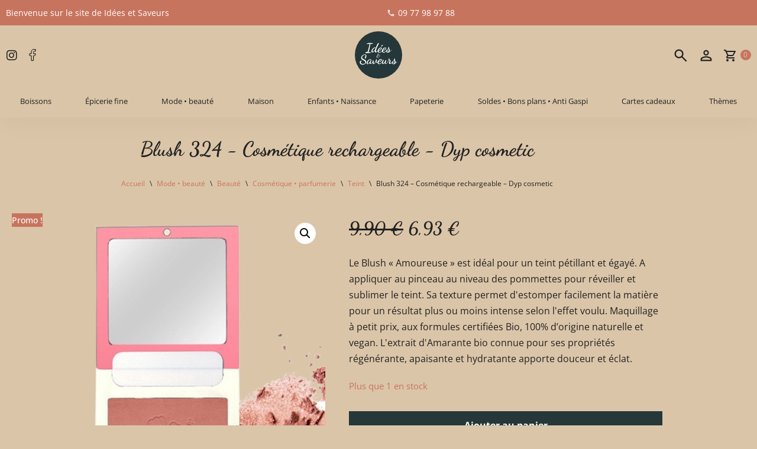

--- FILE ---
content_type: text/css
request_url: https://ideesetsaveurs.com/wp-content/cache/flying-press/9eb2d3c87feb.solid.min.css
body_size: 236
content:
/*!
 * Font Awesome Free 5.15.3 by @fontawesome - https://fontawesome.com
 * License - https://fontawesome.com/license/free (Icons: CC BY 4.0, Fonts: SIL OFL 1.1, Code: MIT License)
 */
@font-face{font-display:swap;font-family:"Font Awesome 5 Free";font-style:normal;font-weight:900;src:url(https://ideesetsaveurs.com/wp-content/plugins/elementor/assets/lib/font-awesome/webfonts/fa-solid-900.eot);src:url(https://ideesetsaveurs.com/wp-content/plugins/elementor/assets/lib/font-awesome/webfonts/fa-solid-900.eot#iefix) format("embedded-opentype"),url(https://ideesetsaveurs.com/wp-content/plugins/elementor/assets/lib/font-awesome/webfonts/fa-solid-900.woff2) format("woff2"),url(https://ideesetsaveurs.com/wp-content/plugins/elementor/assets/lib/font-awesome/webfonts/fa-solid-900.woff) format("woff"),url(https://ideesetsaveurs.com/wp-content/plugins/elementor/assets/lib/font-awesome/webfonts/fa-solid-900.ttf) format("truetype"),url(https://ideesetsaveurs.com/wp-content/plugins/elementor/assets/lib/font-awesome/webfonts/fa-solid-900.svg#fontawesome) format("svg")}.fa,.fas{font-family:"Font Awesome 5 Free";font-weight:900}

--- FILE ---
content_type: text/css
request_url: https://ideesetsaveurs.com/wp-content/cache/flying-press/be3df06473bd.post-144.css
body_size: 1738
content:
.elementor-144 .elementor-element.elementor-element-2acca90{padding:15px 0 0 0}.elementor-144 .elementor-element.elementor-element-7792cd7 .jet-listing-dynamic-field__content{color:var(--e-global-color-primary);font-family:"Dancing Script",Sans-serif;font-size:34px;font-weight:700;text-align:left}.elementor-144 .elementor-element.elementor-element-7792cd7 .jet-listing-dynamic-field .jet-listing-dynamic-field__inline-wrap{width:auto}.elementor-144 .elementor-element.elementor-element-7792cd7 .jet-listing-dynamic-field .jet-listing-dynamic-field__content{width:auto}.elementor-144 .elementor-element.elementor-element-7792cd7 .jet-listing-dynamic-field{justify-content:center}.elementor-144 .elementor-element.elementor-element-8c2cc51>.elementor-widget-container{margin:0 0 -12px 0}.elementor-144 .elementor-element.elementor-element-8c2cc51 .woocommerce-breadcrumb{color:var(--e-global-color-primary);font-family:"Open Sans",Sans-serif;font-size:14px;font-weight:400;text-align:center}.elementor-144 .elementor-element.elementor-element-8c2cc51 .woocommerce-breadcrumb>a{color:var(--e-global-color-accent)}.elementor-144 .elementor-element.elementor-element-cfb3b97{padding:0 0 15px 0}.woocommerce .elementor-144 .elementor-element.elementor-element-189f136 .flex-viewport:not(:last-child){margin-bottom:10px}.woocommerce .elementor-144 .elementor-element.elementor-element-189f136 .flex-control-thumbs li{padding-right:calc(10px / 2);padding-left:calc(10px / 2);padding-bottom:10px}.woocommerce .elementor-144 .elementor-element.elementor-element-189f136 .flex-control-thumbs{margin-right:calc(-10px / 2);margin-left:calc(-10px / 2)}.elementor-144 .elementor-element.elementor-element-d9db151 .jet-listing-dynamic-field__content{color:var(--e-global-color-primary);font-family:"Dancing Script",Sans-serif;font-size:30px;font-weight:700;text-align:left}.elementor-144 .elementor-element.elementor-element-d9db151 .jet-listing-dynamic-field .jet-listing-dynamic-field__inline-wrap{width:auto}.elementor-144 .elementor-element.elementor-element-d9db151 .jet-listing-dynamic-field .jet-listing-dynamic-field__content{width:auto}.elementor-144 .elementor-element.elementor-element-d9db151 .jet-listing-dynamic-field{justify-content:flex-start}.elementor-144 .elementor-element.elementor-element-7994dee .jet-listing-dynamic-field__content{color:var(--e-global-color-primary);font-family:var(--e-global-typography-text-font-family),Sans-serif;font-size:var(--e-global-typography-text-font-size);font-weight:var(--e-global-typography-text-font-weight);text-align:left}.elementor-144 .elementor-element.elementor-element-7994dee .jet-listing-dynamic-field .jet-listing-dynamic-field__inline-wrap{width:auto}.elementor-144 .elementor-element.elementor-element-7994dee .jet-listing-dynamic-field .jet-listing-dynamic-field__content{width:auto}.elementor-144 .elementor-element.elementor-element-7994dee .jet-listing-dynamic-field{justify-content:flex-start}.elementor-144 .elementor-element.elementor-element-2c7fc0d{--add-to-cart-wc-forward-display:none}.elementor-144 .elementor-element.elementor-element-2c7fc0d .elementor-jet-single-add-to-cart .cart:not(.grouped_form):not(.variations_form){flex-direction:row}.elementor-144 .elementor-element.elementor-element-2c7fc0d .elementor-jet-single-add-to-cart .cart .woocommerce-variation-add-to-cart{flex-direction:row}.elementor-144 .elementor-element.elementor-element-2c7fc0d .jet-woo-builder .single_add_to_cart_button.button{color:#FFF;background-color:var(--e-global-color-7e79d45);border-style:solid;border-width:2px 2px 2px 2px;border-color:var(--e-global-color-7e79d45);border-radius:0 0 0 0;padding:10px 10px 10px 10px}.elementor-144 .elementor-element.elementor-element-2c7fc0d .jet-woo-builder .single_add_to_cart_button.button:hover{color:var(--e-global-color-7e79d45);background-color:var(--e-global-color-f8e9300);border-color:var(--e-global-color-7e79d45)}.elementor-144 .elementor-element.elementor-element-2c7fc0d .elementor-jet-single-add-to-cart .cart.cart:not(.grouped_form) .quantity{max-width:70px}.elementor-144 .elementor-element.elementor-element-2c7fc0d .jet-woo-builder .qty{border-style:solid;border-width:0 0 0 0;border-radius:0 0 0 0;padding:14px 14px 14px 14px}.elementor-144 .elementor-element.elementor-element-2c7fc0d .elementor-jet-single-add-to-cart .variations{max-width:100%}.elementor-144 .elementor-element.elementor-element-2c7fc0d .elementor-jet-single-add-to-cart .woocommerce-variation-price .price del{text-decoration:line-through;font-weight:400}.elementor-144 .elementor-element.elementor-element-2c7fc0d .elementor-jet-single-add-to-cart .woocommerce-grouped-product-list-item__price del{text-decoration:line-through;font-weight:400}.elementor-144 .elementor-element.elementor-element-2c7fc0d .elementor-jet-single-add-to-cart .woocommerce-variation-price .price ins{text-decoration:none;font-weight:400}.elementor-144 .elementor-element.elementor-element-2c7fc0d .elementor-jet-single-add-to-cart .woocommerce-grouped-product-list-item__price ins{text-decoration:none;font-weight:400}.elementor-144 .elementor-element.elementor-element-2c7fc0d .elementor-jet-single-add-to-cart .woocommerce-Price-currencySymbol{vertical-align:baseline}.elementor-144 .elementor-element.elementor-element-2c7fc0d .elementor-jet-single-add-to-cart .stock.in-stock{color:var(--e-global-color-aa46e57)}.elementor-144 .elementor-element.elementor-element-2c7fc0d .elementor-jet-single-add-to-cart .stock.out-of-stock{color:red}.elementor-144 .elementor-element.elementor-element-2c7fc0d .elementor-jet-single-add-to-cart .stock.available-on-backorder{color:var(--e-global-color-aa46e57)}.elementor-144 .elementor-element.elementor-element-adf63f3 .jet-listing-dynamic-field .jet-listing-dynamic-field__inline-wrap{width:auto}.elementor-144 .elementor-element.elementor-element-adf63f3 .jet-listing-dynamic-field .jet-listing-dynamic-field__content{width:auto}.elementor-144 .elementor-element.elementor-element-adf63f3 .jet-listing-dynamic-field{justify-content:flex-start}.elementor-144 .elementor-element.elementor-element-adf63f3 .jet-listing-dynamic-field__content{text-align:left}.elementor-widget-heading .elementor-heading-title{font-family:var(--e-global-typography-primary-font-family),Sans-serif;font-size:var(--e-global-typography-primary-font-size);font-weight:var(--e-global-typography-primary-font-weight);color:var(--e-global-color-primary)}.elementor-144 .elementor-element.elementor-element-fc9d42a{text-align:center}.elementor-144 .elementor-element.elementor-element-fc9d42a .elementor-heading-title{font-family:"Dancing Script",Sans-serif;font-size:34px;font-weight:700}.elementor-widget-text-editor{font-family:var(--e-global-typography-text-font-family),Sans-serif;font-size:var(--e-global-typography-text-font-size);font-weight:var(--e-global-typography-text-font-weight);color:var(--e-global-color-text)}.elementor-widget-text-editor.elementor-drop-cap-view-stacked .elementor-drop-cap{background-color:var(--e-global-color-primary)}.elementor-widget-text-editor.elementor-drop-cap-view-framed .elementor-drop-cap,.elementor-widget-text-editor.elementor-drop-cap-view-default .elementor-drop-cap{color:var(--e-global-color-primary);border-color:var(--e-global-color-primary)}.elementor-144 .elementor-element.elementor-element-dab89aa>.elementor-container{max-width:650px}.elementor-144 .elementor-element.elementor-element-b6d8094{text-align:center}.elementor-144 .elementor-element.elementor-element-b6d8094 .elementor-heading-title{font-family:"Dancing Script",Sans-serif;font-size:34px;font-weight:700}.elementor-144 .elementor-element.elementor-element-7932e4b .jet-woo-products .jet-woo-products__item{--columns:4}.elementor-144 .elementor-element.elementor-element-7932e4b .jet-woo-products .jet-woo-product-thumbnail{order:1}.elementor-144 .elementor-element.elementor-element-7932e4b .jet-woo-products .jet-woo-product-title,.elementor-144 .elementor-element.elementor-element-7932e4b .jet-woo-products .jet-woo-product-title a{font-family:"Open Sans",Sans-serif;font-size:16px;font-weight:700}.elementor-144 .elementor-element.elementor-element-7932e4b .jet-woo-products .jet-woo-product-title a{color:var(--e-global-color-primary)}.elementor-144 .elementor-element.elementor-element-7932e4b .jet-woo-products .jet-woo-product-title{color:var(--e-global-color-primary);text-align:center;order:1}.elementor-144 .elementor-element.elementor-element-7932e4b .jet-woo-products .jet-woo-product-price del{display:inline-block}.elementor-144 .elementor-element.elementor-element-7932e4b .jet-woo-products .jet-woo-product-price ins{display:inline-block}.elementor-144 .elementor-element.elementor-element-7932e4b .jet-woo-products .jet-woo-product-price .price{font-family:"Open Sans",Sans-serif;font-size:14px;font-weight:400;color:#777}.elementor-144 .elementor-element.elementor-element-7932e4b .jet-woo-products .jet-woo-product-price .price .amount{color:#777}.elementor-144 .elementor-element.elementor-element-7932e4b .jet-woo-products .jet-woo-product-price .price del{font-weight:400;text-decoration:line-through}.elementor-144 .elementor-element.elementor-element-7932e4b .jet-woo-products .jet-woo-product-price .price ins{font-weight:400;text-decoration:none}.elementor-144 .elementor-element.elementor-element-7932e4b .jet-woo-products .jet-woo-product-price{text-align:center;order:1}.elementor-144 .elementor-element.elementor-element-7932e4b .jet-woo-products .jet-woo-product-price .woocommerce-Price-currencySymbol{vertical-align:baseline}.elementor-144 .elementor-element.elementor-element-7932e4b .jet-woo-products .jet-woo-product-rating .product-rating__stars{font-size:14px}.elementor-144 .elementor-element.elementor-element-7932e4b .jet-woo-products .jet-woo-product-rating{text-align:center;order:1}.elementor-144 .elementor-element.elementor-element-7932e4b .jet-woo-products .jet-woo-product-categories{font-family:"Open Sans",Sans-serif;font-size:14px;font-weight:400;color:#777;text-align:center;order:1}.elementor-144 .elementor-element.elementor-element-7932e4b .jet-woo-products .jet-woo-product-categories a{color:#777}.elementor-144 .elementor-element.elementor-element-7932e4b .jet-woo-products .jet-woo-product-badge{display:inline-flex}.elementor-144 .elementor-element.elementor-element-7932e4b .jet-woo-products .jet-woo-product-badges{top:0;bottom:auto}.elementor-144 .elementor-element.elementor-element-7932e4b .jet-woo-products__not-found{text-align:center}body{background-color:var(--e-global-color-f8e9300)}:root{--page-title-display:none}@media(max-width:1366px){.elementor-144 .elementor-element.elementor-element-7994dee .jet-listing-dynamic-field__content{font-size:var(--e-global-typography-text-font-size)}.elementor-widget-heading .elementor-heading-title{font-size:var(--e-global-typography-primary-font-size)}.elementor-widget-text-editor{font-size:var(--e-global-typography-text-font-size)}}@media(max-width:1024px){.elementor-144 .elementor-element.elementor-element-7994dee .jet-listing-dynamic-field__content{font-size:var(--e-global-typography-text-font-size)}.elementor-widget-heading .elementor-heading-title{font-size:var(--e-global-typography-primary-font-size)}.elementor-widget-text-editor{font-size:var(--e-global-typography-text-font-size)}}@media(max-width:767px){.elementor-144 .elementor-element.elementor-element-7792cd7 .jet-listing-dynamic-field__content{text-align:center}.elementor-144 .elementor-element.elementor-element-7994dee .jet-listing-dynamic-field__content{font-size:var(--e-global-typography-text-font-size)}.elementor-widget-heading .elementor-heading-title{font-size:var(--e-global-typography-primary-font-size)}.elementor-widget-text-editor{font-size:var(--e-global-typography-text-font-size)}.elementor-144 .elementor-element.elementor-element-7932e4b .jet-woo-products .jet-woo-products__item{--columns:2}}.elementor-144 .elementor-element.elementor-element-7792cd7{margin:0px!important}.elementor-144 .elementor-element.elementor-element-8c2cc51 *{font-size:12px!important;word-wrap:break-word!important;overflow-wrap:break-word!important;white-space:normal!important}.elementor-144 .elementor-element.elementor-element-adf63f3 a{color:#222222!important}.elementor-144 .elementor-element.elementor-element-247a6d3 h2,.elementor-144 .elementor-element.elementor-element-247a6d3 h3,.elementor-144 .elementor-element.elementor-element-247a6d3 h4{font-family:Dancing Script;font-size:30px;margin:5px 0 5px 0}.elementor-144 .elementor-element.elementor-element-247a6d3 h2,.elementor-144 .elementor-element.elementor-element-247a6d3 h3,.elementor-144 .elementor-element.elementor-element-247a6d3 h4{font-family:Dancing Script;font-size:30px;margin:5px 0 5px 0}

--- FILE ---
content_type: text/css
request_url: https://ideesetsaveurs.com/wp-content/cache/flying-press/aaf096304106.post-61.css
body_size: 2813
content:
.elementor-61 .elementor-element.elementor-element-4be2b0a>.elementor-container>.elementor-column>.elementor-widget-wrap{align-content:center;align-items:center}.elementor-61 .elementor-element.elementor-element-4be2b0a:not(.elementor-motion-effects-element-type-background),.elementor-61 .elementor-element.elementor-element-4be2b0a>.elementor-motion-effects-container>.elementor-motion-effects-layer{background-color:var(--e-global-color-aa46e57)}.elementor-61 .elementor-element.elementor-element-4be2b0a>.elementor-container{max-width:1450px}.elementor-61 .elementor-element.elementor-element-4be2b0a{transition:background 0.3s,border 0.3s,border-radius 0.3s,box-shadow 0.3s}.elementor-61 .elementor-element.elementor-element-4be2b0a>.elementor-background-overlay{transition:background 0.3s,border-radius 0.3s,opacity 0.3s}.elementor-widget-heading .elementor-heading-title{font-family:var(--e-global-typography-primary-font-family),Sans-serif;font-size:var(--e-global-typography-primary-font-size);font-weight:var(--e-global-typography-primary-font-weight);color:var(--e-global-color-primary)}.elementor-61 .elementor-element.elementor-element-3b68e42{text-align:start}.elementor-61 .elementor-element.elementor-element-3b68e42 .elementor-heading-title{font-family:"Open Sans",Sans-serif;font-size:14px;font-weight:400;color:#FFF}.elementor-widget-icon-list .elementor-icon-list-item:not(:last-child):after{border-color:var(--e-global-color-text)}.elementor-widget-icon-list .elementor-icon-list-icon i{color:var(--e-global-color-primary)}.elementor-widget-icon-list .elementor-icon-list-icon svg{fill:var(--e-global-color-primary)}.elementor-widget-icon-list .elementor-icon-list-item>.elementor-icon-list-text,.elementor-widget-icon-list .elementor-icon-list-item>a{font-family:var(--e-global-typography-text-font-family),Sans-serif;font-size:var(--e-global-typography-text-font-size);font-weight:var(--e-global-typography-text-font-weight)}.elementor-widget-icon-list .elementor-icon-list-text{color:var(--e-global-color-secondary)}.elementor-61 .elementor-element.elementor-element-022fcf7 .elementor-icon-list-icon i{color:#FFF;transition:color 0.3s}.elementor-61 .elementor-element.elementor-element-022fcf7 .elementor-icon-list-icon svg{fill:#FFF;transition:fill 0.3s}.elementor-61 .elementor-element.elementor-element-022fcf7{--e-icon-list-icon-size:14px;--icon-vertical-offset:0px}.elementor-61 .elementor-element.elementor-element-022fcf7 .elementor-icon-list-item>.elementor-icon-list-text,.elementor-61 .elementor-element.elementor-element-022fcf7 .elementor-icon-list-item>a{font-family:"Open Sans",Sans-serif;font-size:14px;font-weight:400}.elementor-61 .elementor-element.elementor-element-022fcf7 .elementor-icon-list-text{color:#FFF;transition:color 0.3s}.elementor-61 .elementor-element.elementor-element-96965da>.elementor-container>.elementor-column>.elementor-widget-wrap{align-content:center;align-items:center}.elementor-61 .elementor-element.elementor-element-96965da:not(.elementor-motion-effects-element-type-background),.elementor-61 .elementor-element.elementor-element-96965da>.elementor-motion-effects-container>.elementor-motion-effects-layer{background-color:var(--e-global-color-a62afee)}.elementor-61 .elementor-element.elementor-element-96965da>.elementor-container{max-width:1450px}.elementor-61 .elementor-element.elementor-element-96965da{transition:background 0.3s,border 0.3s,border-radius 0.3s,box-shadow 0.3s;z-index:999}.elementor-61 .elementor-element.elementor-element-96965da>.elementor-background-overlay{transition:background 0.3s,border-radius 0.3s,opacity 0.3s}.elementor-61 .elementor-element.elementor-element-78e3ef3.elementor-column>.elementor-widget-wrap{justify-content:flex-start}.elementor-widget-icon.elementor-view-stacked .elementor-icon{background-color:var(--e-global-color-primary)}.elementor-widget-icon.elementor-view-framed .elementor-icon,.elementor-widget-icon.elementor-view-default .elementor-icon{color:var(--e-global-color-primary);border-color:var(--e-global-color-primary)}.elementor-widget-icon.elementor-view-framed .elementor-icon,.elementor-widget-icon.elementor-view-default .elementor-icon svg{fill:var(--e-global-color-primary)}.elementor-61 .elementor-element.elementor-element-c4b6a69{width:auto;max-width:auto}.elementor-61 .elementor-element.elementor-element-c4b6a69>.elementor-widget-container{margin:0 0 -10px 0;padding:0 15px 0 0}.elementor-61 .elementor-element.elementor-element-c4b6a69 .elementor-icon-wrapper{text-align:center}.elementor-61 .elementor-element.elementor-element-c4b6a69 .elementor-icon{font-size:20px}.elementor-61 .elementor-element.elementor-element-c4b6a69 .elementor-icon svg{height:20px}.elementor-61 .elementor-element.elementor-element-a111002{width:auto;max-width:auto}.elementor-61 .elementor-element.elementor-element-a111002>.elementor-widget-container{margin:0 0 -8px 0;padding:0 15px 0 0}.elementor-61 .elementor-element.elementor-element-a111002 .elementor-icon-wrapper{text-align:center}.elementor-61 .elementor-element.elementor-element-a111002 .elementor-icon{font-size:20px}.elementor-61 .elementor-element.elementor-element-a111002 .elementor-icon svg{height:20px}.elementor-widget-image .widget-image-caption{color:var(--e-global-color-text);font-family:var(--e-global-typography-text-font-family),Sans-serif;font-size:var(--e-global-typography-text-font-size);font-weight:var(--e-global-typography-text-font-weight)}.elementor-61 .elementor-element.elementor-element-0c07230 img{width:100%;height:80px;object-fit:fill}.elementor-61 .elementor-element.elementor-element-06e2bd1.elementor-column>.elementor-widget-wrap{justify-content:flex-end}.elementor-61 .elementor-element.elementor-element-a2f38ca{width:auto;max-width:auto;align-self:center}.elementor-61 .elementor-element.elementor-element-a2f38ca>.elementor-widget-container{margin:0 0 -10px 0;padding:0 0 0 15px}.elementor-61 .elementor-element.elementor-element-a2f38ca .elementor-icon-wrapper{text-align:center}.elementor-61 .elementor-element.elementor-element-a2f38ca .elementor-icon{font-size:28px}.elementor-61 .elementor-element.elementor-element-a2f38ca .elementor-icon svg{height:28px}.elementor-61 .elementor-element.elementor-element-1da2fe0{width:auto;max-width:auto;align-self:center}.elementor-61 .elementor-element.elementor-element-1da2fe0>.elementor-widget-container{margin:0 0 -10px 0;padding:0 0 0 15px}.elementor-61 .elementor-element.elementor-element-1da2fe0 .elementor-icon-wrapper{text-align:center}.elementor-61 .elementor-element.elementor-element-1da2fe0 .elementor-icon{font-size:28px}.elementor-61 .elementor-element.elementor-element-1da2fe0 .elementor-icon svg{height:28px}.elementor-61 .elementor-element.elementor-element-70d6d06{width:auto;max-width:auto}.elementor-61 .elementor-element.elementor-element-70d6d06>.elementor-widget-container{margin:0 0 -4px 0;padding:0 0 0 15px}.elementor-61 .elementor-element.elementor-element-70d6d06 .elementor-jet-blocks-cart{justify-content:flex-end}.elementor-61 .elementor-element.elementor-element-70d6d06 .jet-blocks-cart__heading-link{font-family:"Open Sans",Sans-serif;font-size:12px;font-weight:400}.elementor-61 .elementor-element.elementor-element-70d6d06 .jet-blocks-cart__icon{color:var(--e-global-color-text);font-size:24px}.elementor-61 .elementor-element.elementor-element-70d6d06 .jet-blocks-cart__count{background-color:var(--e-global-color-accent);color:var(--e-global-color-a62afee);width:18px;height:18px;line-height:18px;margin:-4px 0 0 0;border-radius:30px 30px 30px 30px}.elementor-61 .elementor-element.elementor-element-6f2e73b>.elementor-container>.elementor-column>.elementor-widget-wrap{align-content:center;align-items:center}.elementor-61 .elementor-element.elementor-element-6f2e73b:not(.elementor-motion-effects-element-type-background),.elementor-61 .elementor-element.elementor-element-6f2e73b>.elementor-motion-effects-container>.elementor-motion-effects-layer{background-color:var(--e-global-color-a62afee)}.elementor-61 .elementor-element.elementor-element-6f2e73b>.elementor-container{max-width:1500px}.elementor-61 .elementor-element.elementor-element-6f2e73b{box-shadow:0 0 50px 0 rgb(0 0 0 / .05);transition:background 0.3s,border 0.3s,border-radius 0.3s,box-shadow 0.3s}.elementor-61 .elementor-element.elementor-element-6f2e73b>.elementor-background-overlay{transition:background 0.3s,border-radius 0.3s,opacity 0.3s}.elementor-widget-nav-menu .elementor-nav-menu .elementor-item{font-family:var(--e-global-typography-primary-font-family),Sans-serif;font-size:var(--e-global-typography-primary-font-size);font-weight:var(--e-global-typography-primary-font-weight)}.elementor-widget-nav-menu .elementor-nav-menu--main .elementor-item{color:var(--e-global-color-text);fill:var(--e-global-color-text)}.elementor-widget-nav-menu .elementor-nav-menu--main .elementor-item:hover,.elementor-widget-nav-menu .elementor-nav-menu--main .elementor-item.elementor-item-active,.elementor-widget-nav-menu .elementor-nav-menu--main .elementor-item.highlighted,.elementor-widget-nav-menu .elementor-nav-menu--main .elementor-item:focus{color:var(--e-global-color-accent);fill:var(--e-global-color-accent)}.elementor-widget-nav-menu .elementor-nav-menu--main:not(.e--pointer-framed) .elementor-item:before,.elementor-widget-nav-menu .elementor-nav-menu--main:not(.e--pointer-framed) .elementor-item:after{background-color:var(--e-global-color-accent)}.elementor-widget-nav-menu .e--pointer-framed .elementor-item:before,.elementor-widget-nav-menu .e--pointer-framed .elementor-item:after{border-color:var(--e-global-color-accent)}.elementor-widget-nav-menu{--e-nav-menu-divider-color:var( --e-global-color-text )}.elementor-widget-nav-menu .elementor-nav-menu--dropdown .elementor-item,.elementor-widget-nav-menu .elementor-nav-menu--dropdown .elementor-sub-item{font-family:var(--e-global-typography-accent-font-family),Sans-serif;font-size:var(--e-global-typography-accent-font-size);font-weight:var(--e-global-typography-accent-font-weight)}.elementor-61 .elementor-element.elementor-element-c025252{width:var(--container-widget-width,99.99%);max-width:99.99%;--container-widget-width:99.99%;--container-widget-flex-grow:0}.elementor-61 .elementor-element.elementor-element-c025252 .elementor-menu-toggle{margin:0 auto;background-color:#FFF}.elementor-61 .elementor-element.elementor-element-c025252 .elementor-nav-menu .elementor-item{font-family:"Open Sans",Sans-serif;font-size:16px;font-weight:400}.elementor-61 .elementor-element.elementor-element-c025252 .elementor-nav-menu--main .elementor-item{padding-left:25px;padding-right:25px}.elementor-61 .elementor-element.elementor-element-c025252 .elementor-nav-menu--dropdown a,.elementor-61 .elementor-element.elementor-element-c025252 .elementor-menu-toggle{color:var(--e-global-color-primary);fill:var(--e-global-color-primary)}.elementor-61 .elementor-element.elementor-element-c025252 .elementor-nav-menu--dropdown{background-color:#D1AC90;border-radius:0 -20px 0 -20px}.elementor-61 .elementor-element.elementor-element-c025252 .elementor-nav-menu--dropdown a:hover,.elementor-61 .elementor-element.elementor-element-c025252 .elementor-nav-menu--dropdown a:focus,.elementor-61 .elementor-element.elementor-element-c025252 .elementor-nav-menu--dropdown a.elementor-item-active,.elementor-61 .elementor-element.elementor-element-c025252 .elementor-nav-menu--dropdown a.highlighted,.elementor-61 .elementor-element.elementor-element-c025252 .elementor-menu-toggle:hover,.elementor-61 .elementor-element.elementor-element-c025252 .elementor-menu-toggle:focus{color:var(--e-global-color-7e79d45)}.elementor-61 .elementor-element.elementor-element-c025252 .elementor-nav-menu--dropdown a:hover,.elementor-61 .elementor-element.elementor-element-c025252 .elementor-nav-menu--dropdown a:focus,.elementor-61 .elementor-element.elementor-element-c025252 .elementor-nav-menu--dropdown a.elementor-item-active,.elementor-61 .elementor-element.elementor-element-c025252 .elementor-nav-menu--dropdown a.highlighted{background-color:#C79279}.elementor-61 .elementor-element.elementor-element-c025252 .elementor-nav-menu--dropdown a.elementor-item-active{color:var(--e-global-color-primary);background-color:var(--e-global-color-a62afee)}.elementor-61 .elementor-element.elementor-element-c025252 .elementor-nav-menu--dropdown .elementor-item,.elementor-61 .elementor-element.elementor-element-c025252 .elementor-nav-menu--dropdown .elementor-sub-item{font-family:"Open Sans",Sans-serif;font-size:16px;font-weight:400}.elementor-61 .elementor-element.elementor-element-c025252 .elementor-nav-menu--dropdown li:first-child a{border-top-left-radius:0;border-top-right-radius:-20px}.elementor-61 .elementor-element.elementor-element-c025252 .elementor-nav-menu--dropdown li:last-child a{border-bottom-right-radius:0;border-bottom-left-radius:-20px}.elementor-61 .elementor-element.elementor-element-c025252 .elementor-nav-menu--dropdown a{padding-left:0;padding-right:0}.elementor-61 .elementor-element.elementor-element-c025252 div.elementor-menu-toggle{color:var(--e-global-color-primary)}.elementor-61 .elementor-element.elementor-element-c025252 div.elementor-menu-toggle svg{fill:var(--e-global-color-primary)}.elementor-61 .elementor-element.elementor-element-3e1c48a>.elementor-container>.elementor-column>.elementor-widget-wrap{align-content:center;align-items:center}.elementor-61 .elementor-element.elementor-element-3e1c48a:not(.elementor-motion-effects-element-type-background),.elementor-61 .elementor-element.elementor-element-3e1c48a>.elementor-motion-effects-container>.elementor-motion-effects-layer{background-color:var(--e-global-color-a62afee)}.elementor-61 .elementor-element.elementor-element-3e1c48a{box-shadow:0 0 50px 0 rgb(0 0 0 / .05);transition:background 0.3s,border 0.3s,border-radius 0.3s,box-shadow 0.3s}.elementor-61 .elementor-element.elementor-element-3e1c48a>.elementor-background-overlay{transition:background 0.3s,border-radius 0.3s,opacity 0.3s}.elementor-61 .elementor-element.elementor-element-5151a09 .elementor-menu-toggle{margin-right:auto;background-color:#fff0}.elementor-61 .elementor-element.elementor-element-5151a09 .elementor-nav-menu .elementor-item{font-family:var(--e-global-typography-text-font-family),Sans-serif;font-size:var(--e-global-typography-text-font-size);font-weight:var(--e-global-typography-text-font-weight)}.elementor-61 .elementor-element.elementor-element-5151a09 .elementor-nav-menu--main .elementor-item{padding-left:40px;padding-right:40px}.elementor-61 .elementor-element.elementor-element-5151a09 .elementor-nav-menu--dropdown a,.elementor-61 .elementor-element.elementor-element-5151a09 .elementor-menu-toggle{color:var(--e-global-color-primary);fill:var(--e-global-color-primary)}.elementor-61 .elementor-element.elementor-element-5151a09 .elementor-nav-menu--dropdown{background-color:var(--e-global-color-a62afee)}.elementor-61 .elementor-element.elementor-element-5151a09 .elementor-nav-menu--dropdown a:hover,.elementor-61 .elementor-element.elementor-element-5151a09 .elementor-nav-menu--dropdown a:focus,.elementor-61 .elementor-element.elementor-element-5151a09 .elementor-nav-menu--dropdown a.elementor-item-active,.elementor-61 .elementor-element.elementor-element-5151a09 .elementor-nav-menu--dropdown a.highlighted,.elementor-61 .elementor-element.elementor-element-5151a09 .elementor-menu-toggle:hover,.elementor-61 .elementor-element.elementor-element-5151a09 .elementor-menu-toggle:focus{color:var(--e-global-color-7e79d45)}.elementor-61 .elementor-element.elementor-element-5151a09 .elementor-nav-menu--dropdown a:hover,.elementor-61 .elementor-element.elementor-element-5151a09 .elementor-nav-menu--dropdown a:focus,.elementor-61 .elementor-element.elementor-element-5151a09 .elementor-nav-menu--dropdown a.elementor-item-active,.elementor-61 .elementor-element.elementor-element-5151a09 .elementor-nav-menu--dropdown a.highlighted{background-color:var(--e-global-color-a62afee)}.elementor-61 .elementor-element.elementor-element-5151a09 .elementor-nav-menu--dropdown a.elementor-item-active{color:var(--e-global-color-primary);background-color:var(--e-global-color-a62afee)}.elementor-61 .elementor-element.elementor-element-5151a09 div.elementor-menu-toggle{color:var(--e-global-color-primary)}.elementor-61 .elementor-element.elementor-element-5151a09 div.elementor-menu-toggle svg{fill:var(--e-global-color-primary)}.elementor-61 .elementor-element.elementor-element-302b594 img{width:100%;height:80px;object-fit:fill}.elementor-61 .elementor-element.elementor-element-7d9db36.elementor-column>.elementor-widget-wrap{justify-content:flex-end}.elementor-61 .elementor-element.elementor-element-9f70beb{width:auto;max-width:auto;align-self:center}.elementor-61 .elementor-element.elementor-element-9f70beb>.elementor-widget-container{margin:0 0 -10px 0;padding:0 0 0 15px}.elementor-61 .elementor-element.elementor-element-9f70beb .elementor-icon-wrapper{text-align:center}.elementor-61 .elementor-element.elementor-element-9f70beb .elementor-icon{font-size:20px}.elementor-61 .elementor-element.elementor-element-9f70beb .elementor-icon svg{height:20px}.elementor-61 .elementor-element.elementor-element-d57f01a{width:auto;max-width:auto;align-self:center}.elementor-61 .elementor-element.elementor-element-d57f01a>.elementor-widget-container{margin:0 0 -10px 0;padding:0 0 0 15px}.elementor-61 .elementor-element.elementor-element-d57f01a .elementor-icon-wrapper{text-align:center}.elementor-61 .elementor-element.elementor-element-d57f01a .elementor-icon{font-size:20px}.elementor-61 .elementor-element.elementor-element-d57f01a .elementor-icon svg{height:20px}.elementor-61 .elementor-element.elementor-element-92d0816{width:auto;max-width:auto}.elementor-61 .elementor-element.elementor-element-92d0816>.elementor-widget-container{margin:0 0 -4px 0;padding:0 0 0 15px}.elementor-61 .elementor-element.elementor-element-92d0816 .elementor-jet-blocks-cart{justify-content:flex-end}.elementor-61 .elementor-element.elementor-element-92d0816 .jet-blocks-cart__heading-link{font-family:"Open Sans",Sans-serif;font-size:12px;font-weight:400}.elementor-61 .elementor-element.elementor-element-92d0816 .jet-blocks-cart__icon{color:var(--e-global-color-text);font-size:24px}.elementor-61 .elementor-element.elementor-element-92d0816 .jet-blocks-cart__count{background-color:var(--e-global-color-accent);color:var(--e-global-color-a62afee);width:18px;height:18px;line-height:18px;margin:-4px 0 0 0;border-radius:30px 30px 30px 30px}.elementor-61 .elementor-element.elementor-element-0e1d684:not(.elementor-motion-effects-element-type-background),.elementor-61 .elementor-element.elementor-element-0e1d684>.elementor-motion-effects-container>.elementor-motion-effects-layer{background-color:var(--e-global-color-a62afee)}.elementor-61 .elementor-element.elementor-element-0e1d684>.elementor-container{max-width:650px}.elementor-61 .elementor-element.elementor-element-0e1d684{transition:background 0.3s,border 0.3s,border-radius 0.3s,box-shadow 0.3s}.elementor-61 .elementor-element.elementor-element-0e1d684>.elementor-background-overlay{transition:background 0.3s,border-radius 0.3s,opacity 0.3s}.elementor-theme-builder-content-area{height:400px}.elementor-location-header:before,.elementor-location-footer:before{content:"";display:table;clear:both}@media(max-width:1366px){.elementor-widget-heading .elementor-heading-title{font-size:var(--e-global-typography-primary-font-size)}.elementor-widget-icon-list .elementor-icon-list-item>.elementor-icon-list-text,.elementor-widget-icon-list .elementor-icon-list-item>a{font-size:var(--e-global-typography-text-font-size)}.elementor-widget-image .widget-image-caption{font-size:var(--e-global-typography-text-font-size)}.elementor-widget-nav-menu .elementor-nav-menu .elementor-item{font-size:var(--e-global-typography-primary-font-size)}.elementor-widget-nav-menu .elementor-nav-menu--dropdown .elementor-item,.elementor-widget-nav-menu .elementor-nav-menu--dropdown .elementor-sub-item{font-size:var(--e-global-typography-accent-font-size)}.elementor-61 .elementor-element.elementor-element-c025252 .elementor-nav-menu .elementor-item{font-size:13px}.elementor-61 .elementor-element.elementor-element-c025252 .elementor-nav-menu--main .elementor-item{padding-left:10px;padding-right:10px}.elementor-61 .elementor-element.elementor-element-c025252 .elementor-nav-menu--dropdown .elementor-item,.elementor-61 .elementor-element.elementor-element-c025252 .elementor-nav-menu--dropdown .elementor-sub-item{font-size:14px}.elementor-61 .elementor-element.elementor-element-5151a09 .elementor-nav-menu .elementor-item{font-size:var(--e-global-typography-text-font-size)}}@media(max-width:1024px){.elementor-widget-heading .elementor-heading-title{font-size:var(--e-global-typography-primary-font-size)}.elementor-widget-icon-list .elementor-icon-list-item>.elementor-icon-list-text,.elementor-widget-icon-list .elementor-icon-list-item>a{font-size:var(--e-global-typography-text-font-size)}.elementor-widget-image .widget-image-caption{font-size:var(--e-global-typography-text-font-size)}.elementor-widget-nav-menu .elementor-nav-menu .elementor-item{font-size:var(--e-global-typography-primary-font-size)}.elementor-widget-nav-menu .elementor-nav-menu--dropdown .elementor-item,.elementor-widget-nav-menu .elementor-nav-menu--dropdown .elementor-sub-item{font-size:var(--e-global-typography-accent-font-size)}.elementor-61 .elementor-element.elementor-element-c025252{--nav-menu-icon-size:20px}.elementor-61 .elementor-element.elementor-element-5151a09 .elementor-nav-menu .elementor-item{font-size:var(--e-global-typography-text-font-size)}.elementor-61 .elementor-element.elementor-element-5151a09 .elementor-nav-menu--main>.elementor-nav-menu>li>.elementor-nav-menu--dropdown,.elementor-61 .elementor-element.elementor-element-5151a09 .elementor-nav-menu__container.elementor-nav-menu--dropdown{margin-top:25px!important}.elementor-61 .elementor-element.elementor-element-5151a09{--nav-menu-icon-size:24px}.elementor-61 .elementor-element.elementor-element-302b594 img{width:100%;height:60px;object-fit:contain}.elementor-61 .elementor-element.elementor-element-9f70beb .elementor-icon{font-size:28px}.elementor-61 .elementor-element.elementor-element-9f70beb .elementor-icon svg{height:28px}.elementor-61 .elementor-element.elementor-element-d57f01a .elementor-icon{font-size:28px}.elementor-61 .elementor-element.elementor-element-d57f01a .elementor-icon svg{height:28px}}@media(max-width:767px){.elementor-widget-heading .elementor-heading-title{font-size:var(--e-global-typography-primary-font-size)}.elementor-widget-icon-list .elementor-icon-list-item>.elementor-icon-list-text,.elementor-widget-icon-list .elementor-icon-list-item>a{font-size:var(--e-global-typography-text-font-size)}.elementor-widget-image .widget-image-caption{font-size:var(--e-global-typography-text-font-size)}.elementor-widget-nav-menu .elementor-nav-menu .elementor-item{font-size:var(--e-global-typography-primary-font-size)}.elementor-widget-nav-menu .elementor-nav-menu--dropdown .elementor-item,.elementor-widget-nav-menu .elementor-nav-menu--dropdown .elementor-sub-item{font-size:var(--e-global-typography-accent-font-size)}.elementor-61 .elementor-element.elementor-element-25369f9{width:33.33%}.elementor-61 .elementor-element.elementor-element-5151a09 .elementor-nav-menu .elementor-item{font-size:var(--e-global-typography-text-font-size)}.elementor-61 .elementor-element.elementor-element-198c28d{width:33.33%}.elementor-61 .elementor-element.elementor-element-302b594 img{width:100%;height:50px}.elementor-61 .elementor-element.elementor-element-7d9db36{width:33.33%}.elementor-61 .elementor-element.elementor-element-9f70beb>.elementor-widget-container{margin:0 5px -10px -15px}.elementor-61 .elementor-element.elementor-element-92d0816>.elementor-widget-container{margin:0 0 -4px -14px}}.elementor-61 .elementor-element.elementor-element-c025252 a.elementor-sub-item{margin-left:20px;margin-right:20px}.elementor-61 .elementor-element.elementor-element-5151a09 a.elementor-sub-item{margin-left:20px;margin-right:20px}.elementor-61 .elementor-element.elementor-element-0e1d684{display:none}

--- FILE ---
content_type: text/css
request_url: https://ideesetsaveurs.com/wp-content/cache/flying-press/c53311509ef9.post-65.css
body_size: 1291
content:
.elementor-65 .elementor-element.elementor-element-8b35aa6:not(.elementor-motion-effects-element-type-background),.elementor-65 .elementor-element.elementor-element-8b35aa6>.elementor-motion-effects-container>.elementor-motion-effects-layer{background-color:#fff0;background-image:linear-gradient(180deg,var(--e-global-color-a62afee) 50%,var(--e-global-color-7e79d45) 0%)}.elementor-65 .elementor-element.elementor-element-8b35aa6{transition:background 0.3s,border 0.3s,border-radius 0.3s,box-shadow 0.3s}.elementor-65 .elementor-element.elementor-element-8b35aa6>.elementor-background-overlay{transition:background 0.3s,border-radius 0.3s,opacity 0.3s}.elementor-widget-image .widget-image-caption{color:var(--e-global-color-text);font-family:var(--e-global-typography-text-font-family),Sans-serif;font-size:var(--e-global-typography-text-font-size);font-weight:var(--e-global-typography-text-font-weight)}.elementor-65 .elementor-element.elementor-element-130de66{text-align:center}.elementor-65 .elementor-element.elementor-element-130de66 img{width:100%;height:80px;object-fit:contain;object-position:center center}.elementor-65 .elementor-element.elementor-element-6f5adae:not(.elementor-motion-effects-element-type-background),.elementor-65 .elementor-element.elementor-element-6f5adae>.elementor-motion-effects-container>.elementor-motion-effects-layer{background-color:var(--e-global-color-7e79d45)}.elementor-65 .elementor-element.elementor-element-6f5adae>.elementor-container{max-width:650px}.elementor-65 .elementor-element.elementor-element-6f5adae{transition:background 0.3s,border 0.3s,border-radius 0.3s,box-shadow 0.3s}.elementor-65 .elementor-element.elementor-element-6f5adae>.elementor-background-overlay{transition:background 0.3s,border-radius 0.3s,opacity 0.3s}.elementor-widget-text-editor{font-family:var(--e-global-typography-text-font-family),Sans-serif;font-size:var(--e-global-typography-text-font-size);font-weight:var(--e-global-typography-text-font-weight);color:var(--e-global-color-text)}.elementor-widget-text-editor.elementor-drop-cap-view-stacked .elementor-drop-cap{background-color:var(--e-global-color-primary)}.elementor-widget-text-editor.elementor-drop-cap-view-framed .elementor-drop-cap,.elementor-widget-text-editor.elementor-drop-cap-view-default .elementor-drop-cap{color:var(--e-global-color-primary);border-color:var(--e-global-color-primary)}.elementor-65 .elementor-element.elementor-element-a1a7a03{text-align:center;color:#FFF}.elementor-65 .elementor-element.elementor-element-ee3ae7b{--grid-template-columns:repeat(0, auto);--icon-size:20px;--grid-column-gap:5px;--grid-row-gap:0px}.elementor-65 .elementor-element.elementor-element-ee3ae7b .elementor-widget-container{text-align:center}.elementor-65 .elementor-element.elementor-element-ee3ae7b .elementor-social-icon{background-color:var(--e-global-color-aa46e57)}.elementor-65 .elementor-element.elementor-element-ee3ae7b .elementor-social-icon i{color:#FFF}.elementor-65 .elementor-element.elementor-element-ee3ae7b .elementor-social-icon svg{fill:#FFF}.elementor-65 .elementor-element.elementor-element-8fbbd7d:not(.elementor-motion-effects-element-type-background),.elementor-65 .elementor-element.elementor-element-8fbbd7d>.elementor-motion-effects-container>.elementor-motion-effects-layer{background-color:var(--e-global-color-7e79d45)}.elementor-65 .elementor-element.elementor-element-8fbbd7d{transition:background 0.3s,border 0.3s,border-radius 0.3s,box-shadow 0.3s;padding:30px 0 30px 0}.elementor-65 .elementor-element.elementor-element-8fbbd7d>.elementor-background-overlay{transition:background 0.3s,border-radius 0.3s,opacity 0.3s}.elementor-widget-heading .elementor-heading-title{font-family:var(--e-global-typography-primary-font-family),Sans-serif;font-size:var(--e-global-typography-primary-font-size);font-weight:var(--e-global-typography-primary-font-weight);color:var(--e-global-color-primary)}.elementor-65 .elementor-element.elementor-element-f119e28{text-align:center}.elementor-65 .elementor-element.elementor-element-f119e28 .elementor-heading-title{font-family:"Open Sans",Sans-serif;font-size:16px;font-weight:700;color:#FFF}.elementor-widget-icon-list .elementor-icon-list-item:not(:last-child):after{border-color:var(--e-global-color-text)}.elementor-widget-icon-list .elementor-icon-list-icon i{color:var(--e-global-color-primary)}.elementor-widget-icon-list .elementor-icon-list-icon svg{fill:var(--e-global-color-primary)}.elementor-widget-icon-list .elementor-icon-list-item>.elementor-icon-list-text,.elementor-widget-icon-list .elementor-icon-list-item>a{font-family:var(--e-global-typography-text-font-family),Sans-serif;font-size:var(--e-global-typography-text-font-size);font-weight:var(--e-global-typography-text-font-weight)}.elementor-widget-icon-list .elementor-icon-list-text{color:var(--e-global-color-secondary)}.elementor-65 .elementor-element.elementor-element-15d66ad .elementor-icon-list-icon i{color:#FFF;transition:color 0.3s}.elementor-65 .elementor-element.elementor-element-15d66ad .elementor-icon-list-icon svg{fill:#FFF;transition:fill 0.3s}.elementor-65 .elementor-element.elementor-element-15d66ad{--e-icon-list-icon-size:20px;--icon-vertical-offset:0px}.elementor-65 .elementor-element.elementor-element-15d66ad .elementor-icon-list-text{color:#FFF;transition:color 0.3s}.elementor-65 .elementor-element.elementor-element-63c865e .elementor-icon-list-icon i{color:#FFF;transition:color 0.3s}.elementor-65 .elementor-element.elementor-element-63c865e .elementor-icon-list-icon svg{fill:#FFF;transition:fill 0.3s}.elementor-65 .elementor-element.elementor-element-63c865e{--e-icon-list-icon-size:20px;--icon-vertical-offset:0px}.elementor-65 .elementor-element.elementor-element-63c865e .elementor-icon-list-text{color:#FFF;transition:color 0.3s}.elementor-65 .elementor-element.elementor-element-cdcdb9c{text-align:center}.elementor-65 .elementor-element.elementor-element-cdcdb9c .elementor-heading-title{font-family:"Open Sans",Sans-serif;font-size:16px;font-weight:700;color:#FFF}.elementor-65 .elementor-element.elementor-element-555bfa3 .elementor-icon-list-icon i{transition:color 0.3s}.elementor-65 .elementor-element.elementor-element-555bfa3 .elementor-icon-list-icon svg{transition:fill 0.3s}.elementor-65 .elementor-element.elementor-element-555bfa3{--e-icon-list-icon-size:14px;--icon-vertical-offset:0px}.elementor-65 .elementor-element.elementor-element-555bfa3 .elementor-icon-list-text{color:#FFF;transition:color 0.3s}.elementor-65 .elementor-element.elementor-element-fa9ddc6{text-align:center}.elementor-65 .elementor-element.elementor-element-fa9ddc6 .elementor-heading-title{font-family:"Open Sans",Sans-serif;font-size:16px;font-weight:700;color:#FFF}.elementor-65 .elementor-element.elementor-element-cf136d9 .elementor-icon-list-icon i{transition:color 0.3s}.elementor-65 .elementor-element.elementor-element-cf136d9 .elementor-icon-list-icon svg{transition:fill 0.3s}.elementor-65 .elementor-element.elementor-element-cf136d9{--e-icon-list-icon-size:14px;--icon-vertical-offset:0px}.elementor-65 .elementor-element.elementor-element-cf136d9 .elementor-icon-list-text{color:#FFF;transition:color 0.3s}.elementor-65 .elementor-element.elementor-element-9c49cf5:not(.elementor-motion-effects-element-type-background),.elementor-65 .elementor-element.elementor-element-9c49cf5>.elementor-motion-effects-container>.elementor-motion-effects-layer{background-color:var(--e-global-color-7e79d45)}.elementor-65 .elementor-element.elementor-element-9c49cf5>.elementor-container{max-width:650px}.elementor-65 .elementor-element.elementor-element-9c49cf5{transition:background 0.3s,border 0.3s,border-radius 0.3s,box-shadow 0.3s}.elementor-65 .elementor-element.elementor-element-9c49cf5>.elementor-background-overlay{transition:background 0.3s,border-radius 0.3s,opacity 0.3s}.elementor-65 .elementor-element.elementor-element-2ad5b96{text-align:center}.elementor-65 .elementor-element.elementor-element-2ad5b96 .elementor-heading-title{font-family:"Open Sans",Sans-serif;font-size:14px;font-weight:400;color:#FFF}.elementor-theme-builder-content-area{height:400px}.elementor-location-header:before,.elementor-location-footer:before{content:"";display:table;clear:both}@media(max-width:1366px){.elementor-widget-image .widget-image-caption{font-size:var(--e-global-typography-text-font-size)}.elementor-widget-text-editor{font-size:var(--e-global-typography-text-font-size)}.elementor-widget-heading .elementor-heading-title{font-size:var(--e-global-typography-primary-font-size)}.elementor-widget-icon-list .elementor-icon-list-item>.elementor-icon-list-text,.elementor-widget-icon-list .elementor-icon-list-item>a{font-size:var(--e-global-typography-text-font-size)}}@media(max-width:1024px){.elementor-widget-image .widget-image-caption{font-size:var(--e-global-typography-text-font-size)}.elementor-65 .elementor-element.elementor-element-130de66 img{height:60px}.elementor-widget-text-editor{font-size:var(--e-global-typography-text-font-size)}.elementor-widget-heading .elementor-heading-title{font-size:var(--e-global-typography-primary-font-size)}.elementor-widget-icon-list .elementor-icon-list-item>.elementor-icon-list-text,.elementor-widget-icon-list .elementor-icon-list-item>a{font-size:var(--e-global-typography-text-font-size)}}@media(max-width:767px){.elementor-widget-image .widget-image-caption{font-size:var(--e-global-typography-text-font-size)}.elementor-65 .elementor-element.elementor-element-130de66 img{height:45px}.elementor-widget-text-editor{font-size:var(--e-global-typography-text-font-size)}.elementor-widget-heading .elementor-heading-title{font-size:var(--e-global-typography-primary-font-size)}.elementor-widget-icon-list .elementor-icon-list-item>.elementor-icon-list-text,.elementor-widget-icon-list .elementor-icon-list-item>a{font-size:var(--e-global-typography-text-font-size)}}

--- FILE ---
content_type: text/css
request_url: https://ideesetsaveurs.com/wp-content/cache/flying-press/a291129cb238.material-icons-outlined.css
body_size: 293
content:
@font-face{font-display:swap;font-family:'Material Icons Outlined';font-style:normal;font-weight:400;src:local("Material Icons Outlined"),url(https://ideesetsaveurs.com/wp-content/plugins/material-design-icons-for-elementor/assets/material-icons/fonts/material-outline.woff2) format("woff2"),url(https://ideesetsaveurs.com/wp-content/plugins/material-design-icons-for-elementor/assets/material-icons/fonts/material-outline.woff) format("woff"),url(https://ideesetsaveurs.com/wp-content/plugins/material-design-icons-for-elementor/assets/material-icons/fonts/material-outline.otf) format("opentype")}.material-icons-outlined{display:inline-block;font-family:'Material Icons Outlined';font-weight:400;font-style:normal;line-height:1;text-transform:none;letter-spacing:normal;word-wrap:normal;white-space:nowrap;direction:ltr;-webkit-font-smoothing:antialiased;text-rendering:optimizeLegibility;-moz-osx-font-smoothing:grayscale;-webkit-font-feature-settings:'liga';font-feature-settings:'liga'}.material-icons-outlined[data-md-icon]:before{content:attr(data-md-icon)}

--- FILE ---
content_type: text/css
request_url: https://ideesetsaveurs.com/wp-content/cache/flying-press/144e43c3b3d8.brands.min.css
body_size: 237
content:
/*!
 * Font Awesome Free 5.15.3 by @fontawesome - https://fontawesome.com
 * License - https://fontawesome.com/license/free (Icons: CC BY 4.0, Fonts: SIL OFL 1.1, Code: MIT License)
 */
@font-face{font-display:swap;font-family:"Font Awesome 5 Brands";font-style:normal;font-weight:400;src:url(https://ideesetsaveurs.com/wp-content/plugins/elementor/assets/lib/font-awesome/webfonts/fa-brands-400.eot);src:url(https://ideesetsaveurs.com/wp-content/plugins/elementor/assets/lib/font-awesome/webfonts/fa-brands-400.eot#iefix) format("embedded-opentype"),url(https://ideesetsaveurs.com/wp-content/plugins/elementor/assets/lib/font-awesome/webfonts/fa-brands-400.woff2) format("woff2"),url(https://ideesetsaveurs.com/wp-content/plugins/elementor/assets/lib/font-awesome/webfonts/fa-brands-400.woff) format("woff"),url(https://ideesetsaveurs.com/wp-content/plugins/elementor/assets/lib/font-awesome/webfonts/fa-brands-400.ttf) format("truetype"),url(https://ideesetsaveurs.com/wp-content/plugins/elementor/assets/lib/font-awesome/webfonts/fa-brands-400.svg#fontawesome) format("svg")}.fab{font-family:"Font Awesome 5 Brands";font-weight:400}

--- FILE ---
content_type: text/css
request_url: https://ideesetsaveurs.com/wp-content/cache/flying-press/90e37bc52586.stripe-link.css
body_size: 118
content:
.stripe-gateway-checkout-email-field{position:relative}.stripe-gateway-checkout-email-field button.stripe-gateway-stripelink-modal-trigger{display:none;position:absolute;right:5px;width:64px;height:40px;background:no-repeat url(https://ideesetsaveurs.com/wp-content/plugins/woocommerce-gateway-stripe/assets/images/link.svg);background-color:#fff0;cursor:pointer;border:none}

--- FILE ---
content_type: image/svg+xml
request_url: https://ideesetsaveurs.com/wp-content/uploads/2022/11/idees-et-saveurs-logo-olive-1.svg
body_size: 5051
content:
<svg xmlns="http://www.w3.org/2000/svg" xmlns:xlink="http://www.w3.org/1999/xlink" id="Calque_1" x="0px" y="0px" viewBox="0 0 302.8 302.8" style="enable-background:new 0 0 302.8 302.8;" xml:space="preserve"><style type="text/css">	.st0{fill:#253739;}	.st1{fill:#FFFFFF;}</style><circle class="st0" cx="151.4" cy="151.4" r="151.4"></circle><g>	<g>		<path class="st1" d="M66.9,140c0.2-2.3,1-4,2.3-5c1.3-1,3-1.7,5-2.1c2.1-0.3,4.3-0.5,6.7-0.5c1-2.1,1.9-4.6,2.8-7.4s1.7-6,2.6-9.2   c0.9-3.3,1.6-6.7,2.5-10.1c0.8-3.4,1.5-6.8,2.2-10c0.7-3.2,1.3-6.2,2-8.8c0.7-2.7,1.2-4.9,1.9-6.6c-2.8,0.1-5.2,0.2-7.3,0.3   c-2.1,0.2-4.2,0.4-6,0.7c-1.9,0.3-3.8,0.6-5.8,1c0.6-2.7,2.3-4.7,5.1-5.8c2.9-1.1,7.1-1.8,12.9-1.8c2.9,0,5.8,0.1,9,0.3   c3,0.2,5.9,0.5,8.5,0.8c2.6,0.3,4.7,0.5,6.1,0.8c-1.8,1.7-3.5,2.8-5.1,3.2c-1.6,0.4-3,0.6-4.2,0.6c-1.8,0-3.3,0-4.8,0   c-1.3,0-2.8,0-4,0.1c-0.4,1.8-0.8,4.1-1.2,6.8c-0.5,2.7-1,5.5-1.5,8.5c-0.6,3-1.1,6.1-1.6,9.1c-0.6,3-1,5.8-1.6,8.5   c-0.6,2.7-1,4.8-1.4,6.6c-0.7,2.9-1.5,5.3-2.5,7.7c-1,2.3-2.1,4.1-3.3,5.2c2.9,0.2,5.7,0.5,8.7,0.9c3,0.3,6.1,0.6,9.6,0.7   c-2.2,2-4.2,3.2-6.2,3.8c-1.9,0.5-3.5,0.8-4.8,0.8c-3.6,0-6.7,0-9.1,0s-4.5,0.1-6.3,0.2c-1.8,0.1-3.5,0.2-5.1,0.5   C70.7,139.5,68.9,139.7,66.9,140z"></path>		<path class="st1" d="M112.9,135.4c-1,0-2.1-0.3-3.1-0.8c-1-0.5-1.9-1.3-2.7-2.4s-1-2.5-1-4.1c0-1.8,0.5-3.8,1.3-6   c0.9-2.2,2-4.5,3.5-6.7c1.5-2.2,3.2-4.3,5.1-6.1c2-1.8,4.1-3.3,6.3-4.5c2.2-1.1,4.5-1.7,6.8-1.7c1.2,0,2.2,0.2,3,0.6   c0.7,0.4,1,1,1,2c0,0.3-0.1,0.6-0.2,1c-0.1,0.4-0.4,0.7-0.9,1c-0.2-0.3-0.6-0.6-1.1-0.7c-0.6-0.1-1.1-0.2-1.7-0.2   c-1.8,0-3.5,0.5-5.1,1.5c-1.6,1-3.1,2.3-4.5,3.8c-1.3,1.5-2.6,3.2-3.5,5.1c-1,1.8-1.8,3.6-2.3,5.3c-0.6,1.7-0.9,3.1-0.9,4.4   c0,1,0.2,1.8,0.7,2.5s1,1,1.9,1c1.4,0,3.2-0.9,5.2-2.6s4.1-4.2,6.3-7.3c2.1-3.2,4.1-7.1,5.8-11.5c1.1-3,2.5-6.2,3.7-9.4   c1.3-3.2,2.6-6.3,3.9-9.2s2.6-5.6,3.8-7.9c1.2-2.3,2.5-4.2,3.6-5.5c1.1-1.3,2.2-2.1,3.2-2.1c0.6,0,1.1,0.2,1.6,0.7s0.7,1,0.7,1.7   c0,1-0.5,2.4-1.3,4.4s-2,4.5-3.4,7.2c-1.3,2.9-2.9,5.8-4.5,9.1c-1.6,3.2-3,6.7-4.5,10.1c-1.3,3.4-2.5,6.9-3.4,10.1   c-0.9,3.3-1.3,6.5-1.3,9.3c0,1.3,0.1,2.2,0.4,2.7c0.3,0.5,0.7,0.7,1.2,0.7c1.1,0,2.5-0.5,4-1.3c1.4-1,3-2.3,4.5-4.1   c1.5-1.8,2.9-4,4.1-6.6l1.5,1.3c-1.1,3-2.7,5.6-4.6,7.9c-1.8,2.3-3.8,4-5.9,5.3c-2.1,1.2-4.2,1.9-6.3,1.9c-2.2,0-3.7-0.7-4.7-2.1   c-0.9-1.4-1.3-3-1.3-5c0-0.9,0.1-1.7,0.2-2.7c0.1-0.9,0.3-1.8,0.5-2.7c-1.7,2.5-3.4,4.6-5.3,6.6c-1.9,1.9-3.7,3.4-5.4,4.5   C116.2,134.8,114.5,135.4,112.9,135.4z"></path>		<path class="st1" d="M156.5,136.4c-3.4,0-6.1-1-8-2.8c-1.9-1.9-2.8-4.2-2.8-7.1c0-2.4,0.6-5,1.8-7.6s2.9-5.1,5-7.5   s4.3-4.3,6.9-5.7c2.5-1.4,5-2.2,7.4-2.2c1.4,0,2.8,0.4,4,1c1.2,0.8,1.9,2.2,1.9,4.4c0,2.1-0.6,4-1.8,5.7c-1.1,1.8-2.8,3.3-4.8,4.8   c-2,1.4-4.2,2.6-6.6,3.4s-4.9,1.4-7.2,1.7c-0.1,0.2-0.1,0.5-0.1,0.7c0,0.3,0,0.7,0,1.1c0,0.3,0,0.8,0.1,1.4   c0.1,0.7,0.3,1.4,0.7,2.2c0.4,0.8,1,1.4,1.9,1.9c0.9,0.6,2.1,0.9,3.5,0.9c2.3,0,4.6-0.7,6.9-1.9c2.3-1.2,4.5-3,6.5-5   c2-2.1,3.7-4.5,5-7.1l1.6,1.3c-1.4,3.2-3.3,6.1-5.6,8.5c-2.3,2.5-4.9,4.3-7.6,5.7C162.3,135.7,159.5,136.4,156.5,136.4z    M153.1,121.7c1.4-0.2,3-0.7,4.7-1.4c1.7-0.9,3.4-1.8,5-3c1.6-1.2,3-2.6,3.9-4.1c1-1.5,1.5-3,1.5-4.5c0-0.6-0.1-1-0.3-1.2   c-0.2-0.2-0.6-0.3-1-0.3c-1.2,0-2.6,0.5-3.9,1.3c-1.3,0.9-2.7,2.1-4,3.5c-1.3,1.4-2.5,3-3.5,4.8   C154.5,118.4,153.8,120.1,153.1,121.7z M170.4,98.9c-0.7-0.3-1.2-0.8-1.5-1.3c-0.3-0.7-0.5-1-0.5-1.3c0-0.5,0.3-1.1,0.9-2.2   c0.6-1,1.2-2.1,2.1-3.1c0.9-1.1,1.8-2.1,2.8-2.9c1-0.8,1.8-1.1,2.8-1.1c0.6,0,1.1,0.2,1.6,0.6s0.8,1.1,0.9,2.2   c-1.9,1.8-3.5,3.4-5,4.9C172.9,95.9,171.6,97.4,170.4,98.9z"></path>		<path class="st1" d="M184.1,136.4c-3.4,0-6.1-1-8-2.8c-1.9-1.9-2.8-4.2-2.8-7.1c0-2.4,0.6-5,1.8-7.6s2.9-5.1,4.9-7.5   c2.1-2.4,4.3-4.3,6.9-5.7c2.5-1.4,5-2.2,7.4-2.2c1.4,0,2.8,0.4,4,1c1.2,0.8,1.9,2.2,1.9,4.4c0,2.1-0.6,4-1.8,5.7   c-1.1,1.8-2.8,3.3-4.8,4.8c-2,1.4-4.2,2.6-6.6,3.4s-4.9,1.4-7.2,1.7c-0.1,0.2-0.1,0.5-0.1,0.7c0,0.3,0,0.7,0,1.1   c0,0.3,0,0.8,0.1,1.4c0.1,0.7,0.3,1.4,0.7,2.2c0.4,0.8,1,1.4,1.9,1.9c0.9,0.6,2.1,0.9,3.5,0.9c2.3,0,4.6-0.7,6.9-1.9   c2.3-1.2,4.5-3,6.5-5c2-2.1,3.7-4.5,5-7.1l1.6,1.3c-1.4,3.2-3.3,6.1-5.6,8.5c-2.3,2.5-4.9,4.3-7.6,5.7   C190,135.7,187.1,136.4,184.1,136.4z M180.8,121.7c1.4-0.2,3-0.7,4.7-1.4c1.7-0.9,3.4-1.8,5-3c1.6-1.2,3-2.6,3.9-4.1   c1-1.5,1.5-3,1.5-4.5c0-0.6-0.1-1-0.3-1.2c-0.2-0.2-0.6-0.3-1-0.3c-1.2,0-2.6,0.5-3.9,1.3c-1.3,0.9-2.7,2.1-4,3.5   c-1.3,1.4-2.5,3-3.5,4.8C182.1,118.4,181.4,120.1,180.8,121.7z"></path>		<path class="st1" d="M211.9,137c-2.7,0-4.9-0.6-6.6-1.6c-1.6-1.1-2.9-2.5-3.5-4.2c-0.7-1.7-1-3.4-1-5.2c0-1.5,0.2-2.8,0.7-3.6   c0.5-0.9,1-1.5,1.6-1.9c0.7-0.4,1.2-0.8,1.8-1c0.6-0.2,1-0.5,1.2-0.8c1.3-1.4,2.8-3,4.2-5c1.4-1.9,2.7-3.9,3.7-6.2v-0.9   c0-2.2,0.4-3.7,1-4.6c0.8-0.9,1.6-1.3,2.6-1.3c0.7,0,1.1,0.2,1.4,0.5c0.3,0.3,0.5,0.7,0.6,1.1c0,0.3-0.1,0.7-0.2,1.1   s-0.2,1-0.2,1.8c0,1.6,0.4,3.4,1.1,5.5c0.8,2.1,1.5,4.3,2.4,6.6c0.8,2.3,1.1,4.7,1.1,7.1c0,0.7,0,1.2-0.1,1.8   c-0.1,0.6-0.1,1-0.3,1.5c1.7-0.5,3.3-1.3,5-2.8c1.6-1.4,3.1-3.5,4.7-6.4l1,0.8c-1,3-2.5,5.5-4.5,7.4c-1.9,1.9-4.2,3-6.9,3.4   c-0.9,2.2-2.3,3.9-4.3,5C216.6,136.5,214.4,137,211.9,137z M211.4,133.5c1,0,2.1-0.3,3-0.9c1-0.6,1.6-1.3,2.2-2.4   c-2.2-0.5-4.2-1.3-6-2.6c-1.8-1.2-3.1-2.5-4.1-3.8c-0.8,0.2-1.1,0.9-1.1,2.2c0,1.8,0.5,3.4,1.5,5   C207.9,132.7,209.4,133.5,211.4,133.5z M217.2,127.8c0.1-0.4,0.2-0.9,0.2-1.3s0-1,0-1.1c-0.1-2.5-0.4-4.9-1-7.2s-1.1-4.9-1.8-7.3   c-1,1.7-2.1,3.5-3.4,5.4c-1.3,1.9-2.5,3.5-3.6,4.7c0.9,1.4,2.1,2.9,3.8,4.1C213.1,126.4,215,127.4,217.2,127.8z"></path>		<path class="st1" d="M50.2,213.9c-3.1,0-6.1-0.6-9-1.6c-2.9-1-5.1-2.8-7-5s-2.7-5-2.7-8.3c0-3,0.7-5.2,1.9-6.9   c1.3-1.6,3-2.8,4.9-3.4c1.9-0.7,3.8-1,5.7-1c-1.7,1.8-3,3.7-3.9,5.7c-0.9,1.9-1.3,3.8-1.3,5.6c0,1.8,0.5,3.5,1.4,5.1   c1,1.6,2.4,2.9,4.3,3.9c1.9,1,4.3,1.5,7.1,1.5c2.5,0,4.8-0.4,7.1-1.2c2.3-0.9,4.2-2,5.7-3.6c1.5-1.6,2.2-3.6,2.2-6.1   c0-2.2-0.7-4.1-1.9-5.7s-3-3-5-4.3c-2-1.2-4.1-2.5-6.3-3.6c-2.2-1.1-4.3-2.4-6.3-3.8c-2-1.3-3.6-3-5-4.7c-1.2-1.8-1.9-3.9-1.9-6.4   c0-2.2,0.6-4.6,1.6-7.1c1.1-2.5,2.7-4.9,4.8-7.1c2.1-2.2,4.6-4,7.4-5.4c3-1.3,6.2-2.1,9.7-2.1c3.7,0,6.4,0.8,7.9,2.4   c1.5,1.5,2.3,3.6,2.3,6.2c0,2-0.4,4.1-1,6.4c-0.7,2.3-1.5,4.5-2.6,6.5c-1,2.1-2,3.8-2.9,5.2c-1.1-0.3-2.1-0.8-2.7-1.4   c-0.6-0.7-0.9-1.6-0.9-2.8c0-1.1,0.2-2.4,0.7-3.8c0.5-1.4,1-2.9,1.6-4.4c0.7-1.5,1.1-3,1.6-4.4c0.5-1.4,0.7-2.7,0.7-3.8   c0-1-0.3-1.7-0.9-2.3c-0.6-0.6-1.7-0.9-3.4-0.9c-2.6,0-5,0.6-7.1,1.7c-2.2,1.1-4,2.6-5.6,4.3c-1.6,1.7-2.9,3.5-3.7,5.4   c-0.9,1.9-1.3,3.6-1.3,5.2c0,1.9,0.7,3.6,1.9,5c1.2,1.3,2.9,2.7,4.9,3.8c2,1.1,4.1,2.3,6.3,3.4c2.2,1.1,4.3,2.4,6.3,3.8   c2,1.4,3.6,3,4.9,5c1.2,1.9,1.9,4.3,1.9,7.1s-0.7,5.3-1.9,7.4c-1.2,2.2-3,4-5.1,5.4c-2.2,1.5-4.6,2.7-7.1,3.4   C55.5,213.5,52.9,213.9,50.2,213.9z"></path>		<path class="st1" d="M81.8,210.6c-1.8,0-3.3-0.6-4.7-1.8c-1.3-1.1-2-3-2-5.3c0-1.9,0.5-3.9,1.3-6.2c0.9-2.2,2.1-4.4,3.5-6.6   c1.5-2.2,3.2-4.1,5.1-5.9c1.9-1.7,4-3.1,6.3-4.3c2.2-1,4.5-1.6,6.7-1.6c2.3,0,4.3,0.6,5.9,1.8c1.6,1.1,2.5,2.8,2.5,4.7   c0,1.4-0.5,2.5-1.5,3.1c-1,0.7-2.3,0.9-3.6,0.6c0.1-0.5,0.2-1,0.3-1.4s0.1-1,0.1-1.5c0-1-0.2-2.1-0.7-3c-0.5-0.9-1.3-1.3-2.8-1.3   c-1.5,0-3,0.5-4.7,1.5c-1.5,1-3,2.4-4.5,4s-2.8,3.4-3.8,5.4c-1.1,2-2,3.9-2.7,5.8c-0.7,1.9-1,3.6-1,5.1c0,1.7,0.7,2.6,1.9,2.6   s2.7-0.6,4.1-1.8c1.5-1.2,3-2.8,4.6-4.6s3-3.7,4.4-5.6c1.4-1.9,2.7-3.5,3.6-5c0.2-0.3,0.4-0.4,0.7-0.4c0.2,0.1,0.7,0.2,1.2,0.4   c0.7,0.2,1.2,0.5,1.7,0.9c0.6,0.4,0.9,0.9,0.9,1.4s-0.2,1.2-0.7,2.1s-1,1.7-1.6,2.8c-0.7,1-1.1,2-1.6,3c-0.5,1-0.7,2-0.7,2.9   c0,0.7,0.2,1.3,0.6,2c0.4,0.7,1,1,1.9,1c1.3,0,3.1-1,5.4-2.9c2.4-1.9,4.8-5.1,7.1-9.8l1.5,1.5c-1.3,3-2.9,5.5-4.7,7.7   c-1.8,2.3-3.7,4-5.7,5.2c-2,1.2-4,1.9-6.1,1.9c-2.2,0-3.9-0.7-5-2.1c-1-1.4-1.7-3-1.8-4.6c0-0.1,0-0.2,0-0.3s0-0.1,0-0.2   c-2.2,2.6-4.2,4.7-6,6.2C85.8,209.9,83.9,210.6,81.8,210.6z"></path>		<path class="st1" d="M119.3,210c-2,0-3.4-1-4.2-2.8c-0.8-1.8-1.1-4.2-1.1-7.1c0-0.6,0-1.6,0.1-3.2c0.1-1.5,0.1-3.7,0.3-6.5   c0.1-1.6,0.2-2.8,0.6-3.3c0.3-0.6,1.1-0.9,2.6-0.9c1.3,0,2.1,0.3,2.3,0.8c0.3,0.5,0.4,1.5,0.4,3.1s-0.1,3.3-0.2,5.1   c-0.1,1.8-0.2,3.6-0.2,5.3c0,1.7,0.1,3,0.3,3.7c0.2,0.8,0.6,1.1,1.2,1.1c1,0,2-0.6,3.1-1.6c1.1-1,2.3-2.4,3.4-4.1   c1.1-1.6,2.3-3.4,3.3-5.3c1-1.9,2-3.8,2.8-5.5c0.1-3.7,0.6-6.1,1.3-7.3c0.8-1.2,1.7-1.9,3-1.9c1.3,0,2.3,0.5,2.8,1.3   c0.5,0.9,0.8,1.6,0.8,2.3c0,0.9-0.2,1.5-0.7,2.2c-0.5,0.7-0.9,1.5-1.3,2.7c-0.5,1.1-0.7,2.9-0.7,5.1c0,0.8,0.1,1.6,0.2,2.5   c0.1,0.9,0.5,1.6,1,2.3c0.5,0.7,1.2,1,2.3,1c1,0,2.1-0.5,3.1-1.3c1-0.9,2.1-2.5,3.2-4.7l0.9,0.8c-1.2,3-2.7,5-4.2,6.3   c-1.5,1.1-3,1.8-4.4,1.8c-1.8,0-3.2-0.8-4.4-2.2c-1.1-1.4-2-3.2-2.6-5.4c-1.3,2.5-2.8,4.9-4.4,7.2c-1.6,2.4-3.3,4.4-5.1,6   C122.8,209.2,121,210,119.3,210z"></path>		<path class="st1" d="M155.9,210.3c-3.4,0-6.1-1-8-2.8c-1.9-1.9-2.8-4.2-2.8-7.1c0-2.4,0.6-5,1.8-7.6c1.2-2.7,2.9-5.1,5-7.5   c2.1-2.4,4.3-4.3,6.9-5.7c2.5-1.4,5-2.2,7.4-2.2c1.4,0,2.8,0.4,4,1c1.2,0.8,1.9,2.2,1.9,4.4c0,2.1-0.6,4-1.8,5.7   c-1.1,1.8-2.8,3.3-4.8,4.8c-2,1.4-4.2,2.6-6.6,3.4c-2.4,0.9-4.9,1.4-7.2,1.7c-0.1,0.2-0.1,0.5-0.1,0.7c0,0.3,0,0.7,0,1.1   c0,0.3,0,0.8,0.1,1.4s0.3,1.4,0.7,2.2c0.4,0.8,1,1.4,1.9,1.9c0.9,0.6,2.1,0.9,3.5,0.9c2.3,0,4.6-0.7,6.9-1.9c2.3-1.2,4.5-3,6.5-5   c2-2.1,3.7-4.5,5-7.1l1.6,1.3c-1.4,3.2-3.3,6.1-5.6,8.5c-2.3,2.5-4.9,4.3-7.6,5.7C161.8,209.7,158.9,210.3,155.9,210.3z    M152.5,195.7c1.4-0.2,3-0.7,4.7-1.4c1.7-0.9,3.4-1.8,5-3c1.6-1.2,3-2.6,3.9-4.1c1-1.5,1.5-3,1.5-4.5c0-0.6-0.1-1-0.3-1.2   c-0.2-0.2-0.6-0.3-1-0.3c-1.2,0-2.6,0.5-3.9,1.3c-1.3,0.9-2.7,2.1-4,3.5c-1.3,1.4-2.5,3-3.5,4.8   C153.9,192.3,153.2,194.1,152.5,195.7z"></path>		<path class="st1" d="M180.3,209.2c-1.8,0-3.3-0.9-4.5-2.6c-1.1-1.7-1.7-3.6-1.7-5.9c0-1.5,0.3-3.3,0.8-5.3c0.5-2.1,1.1-4.1,1.9-6   c0.8-1.9,1.6-3.5,2.5-4.9c0.9-1.3,1.6-1.9,2.3-1.9c0.4,0,1,0.2,1.7,0.6s1.4,1,2.1,1.5c-0.6,0.9-1.3,2.2-2.2,4   c-0.9,1.8-1.6,3.7-2.2,5.7c-0.7,2.1-1,3.9-1,5.6c0,0.2,0,0.8,0.1,1.5s0.3,1.5,0.6,2.3c0.3,0.7,0.9,1,1.7,1c1,0,1.9-0.5,3-1.5   c1-1,2.1-2.3,3.2-3.9c1.1-1.6,2.2-3.3,3.2-5.1c1-1.8,2-3.6,2.9-5.3c0.9-1.7,1.5-3.1,2.1-4.4c0.5,0.1,1.1,0.2,1.9,0.4   s1.4,0.5,2.1,0.9c0.6,0.4,0.9,0.9,0.9,1.5c0,0.2-0.3,0.9-0.8,2c-0.5,1.1-1.1,2.6-1.8,4.2c-0.7,1.6-1.2,3.2-1.8,5   c-0.5,1.7-0.8,3.2-0.8,4.5c0,0.8,0.2,1.4,0.5,2c0.3,0.6,0.9,0.9,1.7,0.9c1.1,0,2.5-0.5,4.1-1.5c1.5-1,3.1-2.5,4.9-4.5   c1.7-1.9,3.1-4.3,4.5-7l1.2,1c-1.1,3-2.8,5.5-4.7,7.9c-1.9,2.3-3.9,4.2-6.1,5.4c-2.2,1.3-4.3,2-6.3,2c-1.5,0-2.8-0.4-3.5-1   c-0.8-0.8-1.3-1.7-1.6-2.9c-0.3-1.1-0.5-2.4-0.5-3.5c0-0.3,0-0.6,0-0.9c0-0.3,0-0.6,0-0.8c-1,1.4-1.9,2.9-3,4.3   c-1,1.3-2.2,2.6-3.4,3.4C183,208.7,181.7,209.2,180.3,209.2z"></path>		<path class="st1" d="M225,208.9c-2,0-3.6-0.6-4.9-1.6c-1.2-1-1.9-2.5-1.9-4.3c0-1.5,0.4-3.1,1.1-4.9c0.8-1.7,1.5-3.4,2.3-5.1   c0.8-1.7,1.1-3.1,1.1-4.5c0-1.2-0.4-2.3-1.2-3.1c-0.9-0.9-1.7-1.5-2.9-2.1c-1.1,3-2.6,5.8-4,8.7c-1.5,2.8-2.7,5-3.6,6.6l-1.1-2.3   c0.8-1.4,1.7-3.4,3-6c1.2-2.6,2.5-5.5,3.5-8.7c-0.6-0.6-0.9-1.2-0.9-2.2c0-1.4,0.5-2.8,1.3-4c0.9-1.2,1.7-1.9,2.5-1.9   c0.7,0,1.1,0.4,1.4,1.1c0.3,0.8,0.5,1.2,0.5,1.5c0,0.3-0.1,0.8-0.4,1.4c-0.3,0.7-0.4,1.2-0.6,1.5c0.1,0.6,0.6,1.1,1.4,1.7   c0.9,0.6,1.9,1.2,3,2c1.1,0.8,2.1,1.7,3,2.9c0.9,1.1,1.3,2.6,1.3,4.3c0,1.5-0.4,3.1-1,4.8s-1.4,3.1-2.1,4.6s-1,2.7-1,3.6   c0,0.8,0.2,1.2,0.6,1.5c0.4,0.3,0.9,0.4,1.4,0.4c1.3,0,2.7-0.4,4.1-1.1c1.4-0.8,2.8-1.8,4.1-3c1.3-1.2,2.6-2.6,3.5-3.9   c1-1.3,1.8-2.7,2.4-3.8l1.9,1.4c-1,2.3-2.5,4.6-4.5,6.9c-1.9,2.3-4.1,4.1-6.5,5.5C229.8,208.2,227.4,208.9,225,208.9z"></path>		<path class="st1" d="M248.9,210.9c-2.7,0-4.9-0.6-6.6-1.6c-1.6-1.1-2.9-2.5-3.5-4.2c-0.7-1.7-1-3.4-1-5.2c0-1.5,0.2-2.8,0.7-3.6   c0.5-0.9,1-1.5,1.6-1.9c0.7-0.4,1.2-0.8,1.8-1c0.6-0.2,1-0.5,1.2-0.8c1.3-1.4,2.8-3,4.2-5c1.4-1.9,2.7-3.9,3.7-6.2v-0.9   c0-2.2,0.4-3.7,1-4.6c0.8-0.9,1.6-1.3,2.6-1.3c0.7,0,1.1,0.2,1.4,0.5c0.3,0.3,0.5,0.7,0.6,1.1c0,0.3-0.1,0.7-0.2,1.1   c-0.1,0.5-0.2,1-0.2,1.8c0,1.6,0.4,3.4,1.1,5.5c0.8,2.1,1.5,4.3,2.4,6.6c0.8,2.3,1.1,4.7,1.1,7.1c0,0.7,0,1.2-0.1,1.8   c-0.1,0.6-0.1,1-0.3,1.5c1.7-0.5,3.3-1.3,5-2.8c1.6-1.4,3.1-3.5,4.7-6.4l1,0.8c-1,3-2.5,5.5-4.5,7.4c-1.9,1.9-4.2,3-6.9,3.4   c-0.9,2.2-2.3,3.9-4.3,5C253.6,210.3,251.4,210.9,248.9,210.9z M248.4,207.4c1,0,2.1-0.3,3-0.9c1-0.6,1.6-1.3,2.2-2.4   c-2.2-0.5-4.2-1.3-6-2.6c-1.8-1.2-3.1-2.5-4.1-3.8c-0.8,0.2-1.1,0.9-1.1,2.2c0,1.8,0.5,3.4,1.5,5   C244.8,206.5,246.4,207.4,248.4,207.4z M254.2,201.8c0.1-0.4,0.2-0.9,0.2-1.3c0-0.5,0-0.9,0-1.1c-0.1-2.5-0.4-4.9-1-7.2   s-1.1-4.9-1.8-7.3c-1,1.7-2.1,3.5-3.4,5.4c-1.3,1.9-2.5,3.5-3.6,4.7c0.9,1.4,2.1,2.9,3.8,4.1C250.1,200.3,252,201.2,254.2,201.8z"></path>	</g>	<g>		<path class="st1" d="M146.1,169.8c-1.3,0-2.6-0.3-3.6-0.9c-1-0.6-1.8-1.2-2.4-2.2c-0.6-0.9-0.9-1.9-0.9-3c0-1,0.2-1.9,0.6-2.9   c0.4-1,1-1.8,1.7-2.6c0.8-0.8,1.6-1.4,2.6-1.9c1-0.6,2.1-0.9,3.3-1c-0.8-0.7-1.3-1.4-1.7-2.3c-0.4-0.9-0.6-1.7-0.6-2.6   c0-1.1,0.3-2.3,0.9-3.3s1.4-1.9,2.5-2.5c1-0.7,2.3-1,3.7-1c1.3,0,2.3,0.3,3,1c0.7,0.6,1,1.5,1,2.7c0,0.9-0.1,1.6-0.4,2.4   c-0.3,0.8-0.7,1.4-1,1.9c-0.4,0.5-0.9,0.8-1.2,0.8c-0.3,0-0.6-0.1-0.9-0.4c-0.3-0.3-0.5-0.6-0.7-1c0.8-0.7,1.4-1.3,2-2   c0.6-0.7,0.8-1.4,0.8-2.2c0-0.6-0.2-1-0.5-1.4c-0.4-0.4-0.9-0.6-1.6-0.6c-1,0-1.8,0.3-2.5,0.9c-0.7,0.6-1.1,1.2-1.5,2.2   c-0.4,0.9-0.5,1.9-0.5,3c0,0.5,0.1,1,0.2,1.6c0.1,0.6,0.3,1.2,0.7,1.8c0.4,0.6,0.9,1.2,1.5,1.7c-1.5,0.2-2.9,0.8-4,1.6   c-1.1,0.9-2,1.8-2.7,2.9c-0.7,1.1-1,2.2-1,3.2c0,0.7,0.1,1.3,0.4,2c0.3,0.7,0.8,1.2,1.3,1.7c0.7,0.5,1.4,0.7,2.5,0.7   c1.1,0,2.3-0.3,3.3-0.8c1-0.6,2-1.2,2.9-2.2s1.6-1.9,2.2-3c0.6-1.1,1-2.3,1-3.5c-0.4,0-0.8,0.1-1.1,0.1c-0.4,0-0.8,0.1-1.3,0.2   c-0.5,0.1-1.1,0.2-1.9,0.4c0-1.1,0.4-1.8,1.1-2.2c0.7-0.4,1.5-0.6,2.6-0.6c0.7,0,1.3,0,1.9,0.1c0.6,0.1,1.1,0.2,1.7,0.3   c0.6,0.1,1.2,0.2,1.9,0.2c-0.4,0.7-0.7,1.1-1,1.2s-0.6,0.2-0.8,0.2c-0.4,0-0.8,0-1,0c-0.3,0-0.6,0-0.9,0c-0.2,1.4-0.6,2.9-1.2,4.2   c-0.7,1.3-1.5,2.6-2.6,3.6c-1,1-2.2,1.9-3.5,2.5C149,169.5,147.6,169.8,146.1,169.8z"></path>	</g></g></svg>

--- FILE ---
content_type: image/svg+xml
request_url: https://ideesetsaveurs.com/wp-content/uploads/2022/11/idees-et-saveurs-logo-cuivre-1.svg
body_size: 4922
content:
<svg xmlns="http://www.w3.org/2000/svg" xmlns:xlink="http://www.w3.org/1999/xlink" id="Calque_1" x="0px" y="0px" viewBox="0 0 302.8 302.8" style="enable-background:new 0 0 302.8 302.8;" xml:space="preserve"><style type="text/css">	.st0{fill:#C7745E;}	.st1{fill:#FFFFFF;}</style><circle class="st0" cx="151.4" cy="151.4" r="151.4"></circle><g>	<g>		<path class="st1" d="M66.9,140c0.2-2.3,1-4,2.3-5s3-1.7,5-2.1c2.1-0.3,4.3-0.5,6.7-0.5c1-2.1,1.9-4.6,2.8-7.4s1.7-6,2.6-9.2   c0.9-3.3,1.6-6.7,2.5-10.1c0.8-3.4,1.5-6.8,2.2-10s1.3-6.2,2-8.8c0.7-2.7,1.2-4.9,1.9-6.6c-2.8,0.1-5.2,0.2-7.3,0.3   c-2.1,0.2-4.2,0.4-6,0.7c-1.9,0.3-3.8,0.6-5.8,1c0.6-2.7,2.3-4.7,5.1-5.8c2.9-1.1,7.1-1.8,12.9-1.8c2.9,0,5.8,0.1,9,0.3   c3,0.2,5.9,0.5,8.5,0.8s4.7,0.5,6.1,0.8c-1.8,1.7-3.5,2.8-5.1,3.2c-1.6,0.4-3,0.6-4.2,0.6c-1.8,0-3.3,0-4.8,0c-1.3,0-2.8,0-4,0.1   c-0.4,1.8-0.8,4.1-1.2,6.8c-0.5,2.7-1,5.5-1.5,8.5c-0.6,3-1.1,6.1-1.6,9.1c-0.6,3-1,5.8-1.6,8.5s-1,4.8-1.4,6.6   c-0.7,2.9-1.5,5.3-2.5,7.7c-1,2.3-2.1,4.1-3.3,5.2c2.9,0.2,5.7,0.5,8.7,0.9c3,0.3,6.1,0.6,9.6,0.7c-2.2,2-4.2,3.2-6.2,3.8   c-1.9,0.5-3.5,0.8-4.8,0.8c-3.6,0-6.7,0-9.1,0s-4.5,0.1-6.3,0.2c-1.8,0.1-3.5,0.2-5.1,0.5C70.7,139.5,68.9,139.7,66.9,140z"></path>		<path class="st1" d="M112.9,135.4c-1,0-2.1-0.3-3.1-0.8s-1.9-1.3-2.7-2.4s-1-2.5-1-4.1c0-1.8,0.5-3.8,1.3-6c0.9-2.2,2-4.5,3.5-6.7   s3.2-4.3,5.1-6.1c2-1.8,4.1-3.3,6.3-4.5c2.2-1.1,4.5-1.7,6.8-1.7c1.2,0,2.2,0.2,3,0.6c0.7,0.4,1,1,1,2c0,0.3-0.1,0.6-0.2,1   c-0.1,0.4-0.4,0.7-0.9,1c-0.2-0.3-0.6-0.6-1.1-0.7c-0.6-0.1-1.1-0.2-1.7-0.2c-1.8,0-3.5,0.5-5.1,1.5s-3.1,2.3-4.5,3.8   c-1.3,1.5-2.6,3.2-3.5,5.1c-1,1.8-1.8,3.6-2.3,5.3c-0.6,1.7-0.9,3.1-0.9,4.4c0,1,0.2,1.8,0.7,2.5s1,1,1.9,1c1.4,0,3.2-0.9,5.2-2.6   s4.1-4.2,6.3-7.3c2.1-3.2,4.1-7.1,5.8-11.5c1.1-3,2.5-6.2,3.7-9.4c1.3-3.2,2.6-6.3,3.9-9.2s2.6-5.6,3.8-7.9s2.5-4.2,3.6-5.5   s2.2-2.1,3.2-2.1c0.6,0,1.1,0.2,1.6,0.7s0.7,1,0.7,1.7c0,1-0.5,2.4-1.3,4.4s-2,4.5-3.4,7.2c-1.3,2.9-2.9,5.8-4.5,9.1   c-1.6,3.2-3,6.7-4.5,10.1c-1.3,3.4-2.5,6.9-3.4,10.1c-0.9,3.3-1.3,6.5-1.3,9.3c0,1.3,0.1,2.2,0.4,2.7c0.3,0.5,0.7,0.7,1.2,0.7   c1.1,0,2.5-0.5,4-1.3c1.4-1,3-2.3,4.5-4.1c1.5-1.8,2.9-4,4.1-6.6l1.5,1.3c-1.1,3-2.7,5.6-4.6,7.9c-1.8,2.3-3.8,4-5.9,5.3   c-2.1,1.2-4.2,1.9-6.3,1.9c-2.2,0-3.7-0.7-4.7-2.1c-0.9-1.4-1.3-3-1.3-5c0-0.9,0.1-1.7,0.2-2.7c0.1-0.9,0.3-1.8,0.5-2.7   c-1.7,2.5-3.4,4.6-5.3,6.6c-1.9,1.9-3.7,3.4-5.4,4.5C116.2,134.8,114.5,135.4,112.9,135.4z"></path>		<path class="st1" d="M156.5,136.4c-3.4,0-6.1-1-8-2.8c-1.9-1.9-2.8-4.2-2.8-7.1c0-2.4,0.6-5,1.8-7.6s2.9-5.1,5-7.5   s4.3-4.3,6.9-5.7c2.5-1.4,5-2.2,7.4-2.2c1.4,0,2.8,0.4,4,1c1.2,0.8,1.9,2.2,1.9,4.4c0,2.1-0.6,4-1.8,5.7c-1.1,1.8-2.8,3.3-4.8,4.8   c-2,1.4-4.2,2.6-6.6,3.4s-4.9,1.4-7.2,1.7c-0.1,0.2-0.1,0.5-0.1,0.7c0,0.3,0,0.7,0,1.1c0,0.3,0,0.8,0.1,1.4   c0.1,0.7,0.3,1.4,0.7,2.2s1,1.4,1.9,1.9c0.9,0.6,2.1,0.9,3.5,0.9c2.3,0,4.6-0.7,6.9-1.9c2.3-1.2,4.5-3,6.5-5c2-2.1,3.7-4.5,5-7.1   l1.6,1.3c-1.4,3.2-3.3,6.1-5.6,8.5c-2.3,2.5-4.9,4.3-7.6,5.7C162.3,135.7,159.5,136.4,156.5,136.4z M153.1,121.7   c1.4-0.2,3-0.7,4.7-1.4c1.7-0.9,3.4-1.8,5-3s3-2.6,3.9-4.1c1-1.5,1.5-3,1.5-4.5c0-0.6-0.1-1-0.3-1.2s-0.6-0.3-1-0.3   c-1.2,0-2.6,0.5-3.9,1.3c-1.3,0.9-2.7,2.1-4,3.5s-2.5,3-3.5,4.8C154.5,118.4,153.8,120.1,153.1,121.7z M170.4,98.9   c-0.7-0.3-1.2-0.8-1.5-1.3c-0.3-0.7-0.5-1-0.5-1.3c0-0.5,0.3-1.1,0.9-2.2c0.6-1,1.2-2.1,2.1-3.1c0.9-1.1,1.8-2.1,2.8-2.9   S176,87,177,87c0.6,0,1.1,0.2,1.6,0.6s0.8,1.1,0.9,2.2c-1.9,1.8-3.5,3.4-5,4.9C172.9,95.9,171.6,97.4,170.4,98.9z"></path>		<path class="st1" d="M184.1,136.4c-3.4,0-6.1-1-8-2.8c-1.9-1.9-2.8-4.2-2.8-7.1c0-2.4,0.6-5,1.8-7.6s2.9-5.1,4.9-7.5   c2.1-2.4,4.3-4.3,6.9-5.7c2.5-1.4,5-2.2,7.4-2.2c1.4,0,2.8,0.4,4,1c1.2,0.8,1.9,2.2,1.9,4.4c0,2.1-0.6,4-1.8,5.7   c-1.1,1.8-2.8,3.3-4.8,4.8c-2,1.4-4.2,2.6-6.6,3.4s-4.9,1.4-7.2,1.7c-0.1,0.2-0.1,0.5-0.1,0.7c0,0.3,0,0.7,0,1.1   c0,0.3,0,0.8,0.1,1.4c0.1,0.7,0.3,1.4,0.7,2.2s1,1.4,1.9,1.9c0.9,0.6,2.1,0.9,3.5,0.9c2.3,0,4.6-0.7,6.9-1.9c2.3-1.2,4.5-3,6.5-5   c2-2.1,3.7-4.5,5-7.1l1.6,1.3c-1.4,3.2-3.3,6.1-5.6,8.5c-2.3,2.5-4.9,4.3-7.6,5.7C190,135.7,187.1,136.4,184.1,136.4z    M180.8,121.7c1.4-0.2,3-0.7,4.7-1.4c1.7-0.9,3.4-1.8,5-3s3-2.6,3.9-4.1c1-1.5,1.5-3,1.5-4.5c0-0.6-0.1-1-0.3-1.2s-0.6-0.3-1-0.3   c-1.2,0-2.6,0.5-3.9,1.3c-1.3,0.9-2.7,2.1-4,3.5s-2.5,3-3.5,4.8C182.1,118.4,181.4,120.1,180.8,121.7z"></path>		<path class="st1" d="M211.9,137c-2.7,0-4.9-0.6-6.6-1.6c-1.6-1.1-2.9-2.5-3.5-4.2c-0.7-1.7-1-3.4-1-5.2c0-1.5,0.2-2.8,0.7-3.6   c0.5-0.9,1-1.5,1.6-1.9c0.7-0.4,1.2-0.8,1.8-1s1-0.5,1.2-0.8c1.3-1.4,2.8-3,4.2-5c1.4-1.9,2.7-3.9,3.7-6.2v-0.9   c0-2.2,0.4-3.7,1-4.6c0.8-0.9,1.6-1.3,2.6-1.3c0.7,0,1.1,0.2,1.4,0.5c0.3,0.3,0.5,0.7,0.6,1.1c0,0.3-0.1,0.7-0.2,1.1   s-0.2,1-0.2,1.8c0,1.6,0.4,3.4,1.1,5.5c0.8,2.1,1.5,4.3,2.4,6.6c0.8,2.3,1.1,4.7,1.1,7.1c0,0.7,0,1.2-0.1,1.8   c-0.1,0.6-0.1,1-0.3,1.5c1.7-0.5,3.3-1.3,5-2.8c1.6-1.4,3.1-3.5,4.7-6.4l1,0.8c-1,3-2.5,5.5-4.5,7.4c-1.9,1.9-4.2,3-6.9,3.4   c-0.9,2.2-2.3,3.9-4.3,5C216.6,136.5,214.4,137,211.9,137z M211.4,133.5c1,0,2.1-0.3,3-0.9c1-0.6,1.6-1.3,2.2-2.4   c-2.2-0.5-4.2-1.3-6-2.6c-1.8-1.2-3.1-2.5-4.1-3.8c-0.8,0.2-1.1,0.9-1.1,2.2c0,1.8,0.5,3.4,1.5,5   C207.9,132.7,209.4,133.5,211.4,133.5z M217.2,127.8c0.1-0.4,0.2-0.9,0.2-1.3s0-1,0-1.1c-0.1-2.5-0.4-4.9-1-7.2s-1.1-4.9-1.8-7.3   c-1,1.7-2.1,3.5-3.4,5.4c-1.3,1.9-2.5,3.5-3.6,4.7c0.9,1.4,2.1,2.9,3.8,4.1C213.1,126.4,215,127.4,217.2,127.8z"></path>		<path class="st1" d="M50.2,213.9c-3.1,0-6.1-0.6-9-1.6s-5.1-2.8-7-5s-2.7-5-2.7-8.3c0-3,0.7-5.2,1.9-6.9c1.3-1.6,3-2.8,4.9-3.4   c1.9-0.7,3.8-1,5.7-1c-1.7,1.8-3,3.7-3.9,5.7c-0.9,1.9-1.3,3.8-1.3,5.6s0.5,3.5,1.4,5.1c1,1.6,2.4,2.9,4.3,3.9   c1.9,1,4.3,1.5,7.1,1.5c2.5,0,4.8-0.4,7.1-1.2c2.3-0.9,4.2-2,5.7-3.6s2.2-3.6,2.2-6.1c0-2.2-0.7-4.1-1.9-5.7s-3-3-5-4.3   c-2-1.2-4.1-2.5-6.3-3.6s-4.3-2.4-6.3-3.8c-2-1.3-3.6-3-5-4.7c-1.2-1.8-1.9-3.9-1.9-6.4c0-2.2,0.6-4.6,1.6-7.1   c1.1-2.5,2.7-4.9,4.8-7.1c2.1-2.2,4.6-4,7.4-5.4c3-1.3,6.2-2.1,9.7-2.1c3.7,0,6.4,0.8,7.9,2.4c1.5,1.5,2.3,3.6,2.3,6.2   c0,2-0.4,4.1-1,6.4c-0.7,2.3-1.5,4.5-2.6,6.5c-1,2.1-2,3.8-2.9,5.2c-1.1-0.3-2.1-0.8-2.7-1.4c-0.6-0.7-0.9-1.6-0.9-2.8   c0-1.1,0.2-2.4,0.7-3.8c0.5-1.4,1-2.9,1.6-4.4c0.7-1.5,1.1-3,1.6-4.4s0.7-2.7,0.7-3.8c0-1-0.3-1.7-0.9-2.3s-1.7-0.9-3.4-0.9   c-2.6,0-5,0.6-7.1,1.7c-2.2,1.1-4,2.6-5.6,4.3s-2.9,3.5-3.7,5.4c-0.9,1.9-1.3,3.6-1.3,5.2c0,1.9,0.7,3.6,1.9,5   c1.2,1.3,2.9,2.7,4.9,3.8s4.1,2.3,6.3,3.4c2.2,1.1,4.3,2.4,6.3,3.8c2,1.4,3.6,3,4.9,5c1.2,1.9,1.9,4.3,1.9,7.1s-0.7,5.3-1.9,7.4   c-1.2,2.2-3,4-5.1,5.4c-2.2,1.5-4.6,2.7-7.1,3.4C55.5,213.5,52.9,213.9,50.2,213.9z"></path>		<path class="st1" d="M81.8,210.6c-1.8,0-3.3-0.6-4.7-1.8c-1.3-1.1-2-3-2-5.3c0-1.9,0.5-3.9,1.3-6.2c0.9-2.2,2.1-4.4,3.5-6.6   c1.5-2.2,3.2-4.1,5.1-5.9c1.9-1.7,4-3.1,6.3-4.3c2.2-1,4.5-1.6,6.7-1.6c2.3,0,4.3,0.6,5.9,1.8c1.6,1.1,2.5,2.8,2.5,4.7   c0,1.4-0.5,2.5-1.5,3.1c-1,0.7-2.3,0.9-3.6,0.6c0.1-0.5,0.2-1,0.3-1.4s0.1-1,0.1-1.5c0-1-0.2-2.1-0.7-3s-1.3-1.3-2.8-1.3   s-3,0.5-4.7,1.5c-1.5,1-3,2.4-4.5,4s-2.8,3.4-3.8,5.4c-1.1,2-2,3.9-2.7,5.8c-0.7,1.9-1,3.6-1,5.1c0,1.7,0.7,2.6,1.9,2.6   s2.7-0.6,4.1-1.8c1.5-1.2,3-2.8,4.6-4.6s3-3.7,4.4-5.6c1.4-1.9,2.7-3.5,3.6-5c0.2-0.3,0.4-0.4,0.7-0.4c0.2,0.1,0.7,0.2,1.2,0.4   c0.7,0.2,1.2,0.5,1.7,0.9c0.6,0.4,0.9,0.9,0.9,1.4s-0.2,1.2-0.7,2.1s-1,1.7-1.6,2.8c-0.7,1-1.1,2-1.6,3s-0.7,2-0.7,2.9   c0,0.7,0.2,1.3,0.6,2s1,1,1.9,1c1.3,0,3.1-1,5.4-2.9c2.4-1.9,4.8-5.1,7.1-9.8l1.5,1.5c-1.3,3-2.9,5.5-4.7,7.7   c-1.8,2.3-3.7,4-5.7,5.2s-4,1.9-6.1,1.9c-2.2,0-3.9-0.7-5-2.1c-1-1.4-1.7-3-1.8-4.6c0-0.1,0-0.2,0-0.3s0-0.1,0-0.2   c-2.2,2.6-4.2,4.7-6,6.2C85.8,209.9,83.9,210.6,81.8,210.6z"></path>		<path class="st1" d="M119.3,210c-2,0-3.4-1-4.2-2.8c-0.8-1.8-1.1-4.2-1.1-7.1c0-0.6,0-1.6,0.1-3.2c0.1-1.5,0.1-3.7,0.3-6.5   c0.1-1.6,0.2-2.8,0.6-3.3c0.3-0.6,1.1-0.9,2.6-0.9c1.3,0,2.1,0.3,2.3,0.8c0.3,0.5,0.4,1.5,0.4,3.1s-0.1,3.3-0.2,5.1   s-0.2,3.6-0.2,5.3s0.1,3,0.3,3.7c0.2,0.8,0.6,1.1,1.2,1.1c1,0,2-0.6,3.1-1.6s2.3-2.4,3.4-4.1c1.1-1.6,2.3-3.4,3.3-5.3   c1-1.9,2-3.8,2.8-5.5c0.1-3.7,0.6-6.1,1.3-7.3c0.8-1.2,1.7-1.9,3-1.9s2.3,0.5,2.8,1.3c0.5,0.9,0.8,1.6,0.8,2.3   c0,0.9-0.2,1.5-0.7,2.2s-0.9,1.5-1.3,2.7c-0.5,1.1-0.7,2.9-0.7,5.1c0,0.8,0.1,1.6,0.2,2.5c0.1,0.9,0.5,1.6,1,2.3s1.2,1,2.3,1   c1,0,2.1-0.5,3.1-1.3c1-0.9,2.1-2.5,3.2-4.7l0.9,0.8c-1.2,3-2.7,5-4.2,6.3c-1.5,1.1-3,1.8-4.4,1.8c-1.8,0-3.2-0.8-4.4-2.2   c-1.1-1.4-2-3.2-2.6-5.4c-1.3,2.5-2.8,4.9-4.4,7.2c-1.6,2.4-3.3,4.4-5.1,6C122.8,209.2,121,210,119.3,210z"></path>		<path class="st1" d="M155.9,210.3c-3.4,0-6.1-1-8-2.8c-1.9-1.9-2.8-4.2-2.8-7.1c0-2.4,0.6-5,1.8-7.6c1.2-2.7,2.9-5.1,5-7.5   s4.3-4.3,6.9-5.7c2.5-1.4,5-2.2,7.4-2.2c1.4,0,2.8,0.4,4,1c1.2,0.8,1.9,2.2,1.9,4.4c0,2.1-0.6,4-1.8,5.7c-1.1,1.8-2.8,3.3-4.8,4.8   c-2,1.4-4.2,2.6-6.6,3.4c-2.4,0.9-4.9,1.4-7.2,1.7c-0.1,0.2-0.1,0.5-0.1,0.7c0,0.3,0,0.7,0,1.1c0,0.3,0,0.8,0.1,1.4   s0.3,1.4,0.7,2.2s1,1.4,1.9,1.9c0.9,0.6,2.1,0.9,3.5,0.9c2.3,0,4.6-0.7,6.9-1.9c2.3-1.2,4.5-3,6.5-5c2-2.1,3.7-4.5,5-7.1l1.6,1.3   c-1.4,3.2-3.3,6.1-5.6,8.5c-2.3,2.5-4.9,4.3-7.6,5.7C161.8,209.7,158.9,210.3,155.9,210.3z M152.5,195.7c1.4-0.2,3-0.7,4.7-1.4   c1.7-0.9,3.4-1.8,5-3s3-2.6,3.9-4.1c1-1.5,1.5-3,1.5-4.5c0-0.6-0.1-1-0.3-1.2s-0.6-0.3-1-0.3c-1.2,0-2.6,0.5-3.9,1.3   c-1.3,0.9-2.7,2.1-4,3.5s-2.5,3-3.5,4.8C153.9,192.3,153.2,194.1,152.5,195.7z"></path>		<path class="st1" d="M180.3,209.2c-1.8,0-3.3-0.9-4.5-2.6c-1.1-1.7-1.7-3.6-1.7-5.9c0-1.5,0.3-3.3,0.8-5.3c0.5-2.1,1.1-4.1,1.9-6   c0.8-1.9,1.6-3.5,2.5-4.9c0.9-1.3,1.6-1.9,2.3-1.9c0.4,0,1,0.2,1.7,0.6s1.4,1,2.1,1.5c-0.6,0.9-1.3,2.2-2.2,4s-1.6,3.7-2.2,5.7   c-0.7,2.1-1,3.9-1,5.6c0,0.2,0,0.8,0.1,1.5s0.3,1.5,0.6,2.3c0.3,0.7,0.9,1,1.7,1c1,0,1.9-0.5,3-1.5c1-1,2.1-2.3,3.2-3.9   c1.1-1.6,2.2-3.3,3.2-5.1s2-3.6,2.9-5.3s1.5-3.1,2.1-4.4c0.5,0.1,1.1,0.2,1.9,0.4s1.4,0.5,2.1,0.9c0.6,0.4,0.9,0.9,0.9,1.5   c0,0.2-0.3,0.9-0.8,2s-1.1,2.6-1.8,4.2c-0.7,1.6-1.2,3.2-1.8,5c-0.5,1.7-0.8,3.2-0.8,4.5c0,0.8,0.2,1.4,0.5,2s0.9,0.9,1.7,0.9   c1.1,0,2.5-0.5,4.1-1.5c1.5-1,3.1-2.5,4.9-4.5c1.7-1.9,3.1-4.3,4.5-7l1.2,1c-1.1,3-2.8,5.5-4.7,7.9c-1.9,2.3-3.9,4.2-6.1,5.4   c-2.2,1.3-4.3,2-6.3,2c-1.5,0-2.8-0.4-3.5-1c-0.8-0.8-1.3-1.7-1.6-2.9c-0.3-1.1-0.5-2.4-0.5-3.5c0-0.3,0-0.6,0-0.9   c0-0.3,0-0.6,0-0.8c-1,1.4-1.9,2.9-3,4.3c-1,1.3-2.2,2.6-3.4,3.4C183,208.7,181.7,209.2,180.3,209.2z"></path>		<path class="st1" d="M225,208.9c-2,0-3.6-0.6-4.9-1.6c-1.2-1-1.9-2.5-1.9-4.3c0-1.5,0.4-3.1,1.1-4.9c0.8-1.7,1.5-3.4,2.3-5.1   c0.8-1.7,1.1-3.1,1.1-4.5c0-1.2-0.4-2.3-1.2-3.1c-0.9-0.9-1.7-1.5-2.9-2.1c-1.1,3-2.6,5.8-4,8.7c-1.5,2.8-2.7,5-3.6,6.6l-1.1-2.3   c0.8-1.4,1.7-3.4,3-6c1.2-2.6,2.5-5.5,3.5-8.7c-0.6-0.6-0.9-1.2-0.9-2.2c0-1.4,0.5-2.8,1.3-4c0.9-1.2,1.7-1.9,2.5-1.9   c0.7,0,1.1,0.4,1.4,1.1c0.3,0.8,0.5,1.2,0.5,1.5s-0.1,0.8-0.4,1.4c-0.3,0.7-0.4,1.2-0.6,1.5c0.1,0.6,0.6,1.1,1.4,1.7   c0.9,0.6,1.9,1.2,3,2s2.1,1.7,3,2.9c0.9,1.1,1.3,2.6,1.3,4.3c0,1.5-0.4,3.1-1,4.8s-1.4,3.1-2.1,4.6s-1,2.7-1,3.6   c0,0.8,0.2,1.2,0.6,1.5c0.4,0.3,0.9,0.4,1.4,0.4c1.3,0,2.7-0.4,4.1-1.1c1.4-0.8,2.8-1.8,4.1-3s2.6-2.6,3.5-3.9   c1-1.3,1.8-2.7,2.4-3.8l1.9,1.4c-1,2.3-2.5,4.6-4.5,6.9c-1.9,2.3-4.1,4.1-6.5,5.5C229.8,208.2,227.4,208.9,225,208.9z"></path>		<path class="st1" d="M248.9,210.9c-2.7,0-4.9-0.6-6.6-1.6c-1.6-1.1-2.9-2.5-3.5-4.2c-0.7-1.7-1-3.4-1-5.2c0-1.5,0.2-2.8,0.7-3.6   c0.5-0.9,1-1.5,1.6-1.9c0.7-0.4,1.2-0.8,1.8-1s1-0.5,1.2-0.8c1.3-1.4,2.8-3,4.2-5c1.4-1.9,2.7-3.9,3.7-6.2v-0.9   c0-2.2,0.4-3.7,1-4.6c0.8-0.9,1.6-1.3,2.6-1.3c0.7,0,1.1,0.2,1.4,0.5c0.3,0.3,0.5,0.7,0.6,1.1c0,0.3-0.1,0.7-0.2,1.1   c-0.1,0.5-0.2,1-0.2,1.8c0,1.6,0.4,3.4,1.1,5.5c0.8,2.1,1.5,4.3,2.4,6.6c0.8,2.3,1.1,4.7,1.1,7.1c0,0.7,0,1.2-0.1,1.8   s-0.1,1-0.3,1.5c1.7-0.5,3.3-1.3,5-2.8c1.6-1.4,3.1-3.5,4.7-6.4l1,0.8c-1,3-2.5,5.5-4.5,7.4c-1.9,1.9-4.2,3-6.9,3.4   c-0.9,2.2-2.3,3.9-4.3,5C253.6,210.3,251.4,210.9,248.9,210.9z M248.4,207.4c1,0,2.1-0.3,3-0.9c1-0.6,1.6-1.3,2.2-2.4   c-2.2-0.5-4.2-1.3-6-2.6c-1.8-1.2-3.1-2.5-4.1-3.8c-0.8,0.2-1.1,0.9-1.1,2.2c0,1.8,0.5,3.4,1.5,5   C244.8,206.5,246.4,207.4,248.4,207.4z M254.2,201.8c0.1-0.4,0.2-0.9,0.2-1.3c0-0.5,0-0.9,0-1.1c-0.1-2.5-0.4-4.9-1-7.2   s-1.1-4.9-1.8-7.3c-1,1.7-2.1,3.5-3.4,5.4c-1.3,1.9-2.5,3.5-3.6,4.7c0.9,1.4,2.1,2.9,3.8,4.1C250.1,200.3,252,201.2,254.2,201.8z"></path>	</g>	<g>		<path class="st1" d="M146.1,169.8c-1.3,0-2.6-0.3-3.6-0.9c-1-0.6-1.8-1.2-2.4-2.2c-0.6-0.9-0.9-1.9-0.9-3c0-1,0.2-1.9,0.6-2.9   c0.4-1,1-1.8,1.7-2.6c0.8-0.8,1.6-1.4,2.6-1.9c1-0.6,2.1-0.9,3.3-1c-0.8-0.7-1.3-1.4-1.7-2.3c-0.4-0.9-0.6-1.7-0.6-2.6   c0-1.1,0.3-2.3,0.9-3.3s1.4-1.9,2.5-2.5c1-0.7,2.3-1,3.7-1c1.3,0,2.3,0.3,3,1c0.7,0.6,1,1.5,1,2.7c0,0.9-0.1,1.6-0.4,2.4   c-0.3,0.8-0.7,1.4-1,1.9c-0.4,0.5-0.9,0.8-1.2,0.8s-0.6-0.1-0.9-0.4c-0.3-0.3-0.5-0.6-0.7-1c0.8-0.7,1.4-1.3,2-2s0.8-1.4,0.8-2.2   c0-0.6-0.2-1-0.5-1.4c-0.4-0.4-0.9-0.6-1.6-0.6c-1,0-1.8,0.3-2.5,0.9c-0.7,0.6-1.1,1.2-1.5,2.2c-0.4,0.9-0.5,1.9-0.5,3   c0,0.5,0.1,1,0.2,1.6c0.1,0.6,0.3,1.2,0.7,1.8s0.9,1.2,1.5,1.7c-1.5,0.2-2.9,0.8-4,1.6c-1.1,0.9-2,1.8-2.7,2.9   c-0.7,1.1-1,2.2-1,3.2c0,0.7,0.1,1.3,0.4,2c0.3,0.7,0.8,1.2,1.3,1.7c0.7,0.5,1.4,0.7,2.5,0.7s2.3-0.3,3.3-0.8c1-0.6,2-1.2,2.9-2.2   s1.6-1.9,2.2-3c0.6-1.1,1-2.3,1-3.5c-0.4,0-0.8,0.1-1.1,0.1c-0.4,0-0.8,0.1-1.3,0.2c-0.5,0.1-1.1,0.2-1.9,0.4   c0-1.1,0.4-1.8,1.1-2.2c0.7-0.4,1.5-0.6,2.6-0.6c0.7,0,1.3,0,1.9,0.1c0.6,0.1,1.1,0.2,1.7,0.3c0.6,0.1,1.2,0.2,1.9,0.2   c-0.4,0.7-0.7,1.1-1,1.2s-0.6,0.2-0.8,0.2c-0.4,0-0.8,0-1,0c-0.3,0-0.6,0-0.9,0c-0.2,1.4-0.6,2.9-1.2,4.2   c-0.7,1.3-1.5,2.6-2.6,3.6c-1,1-2.2,1.9-3.5,2.5C149,169.5,147.6,169.8,146.1,169.8z"></path>	</g></g></svg>